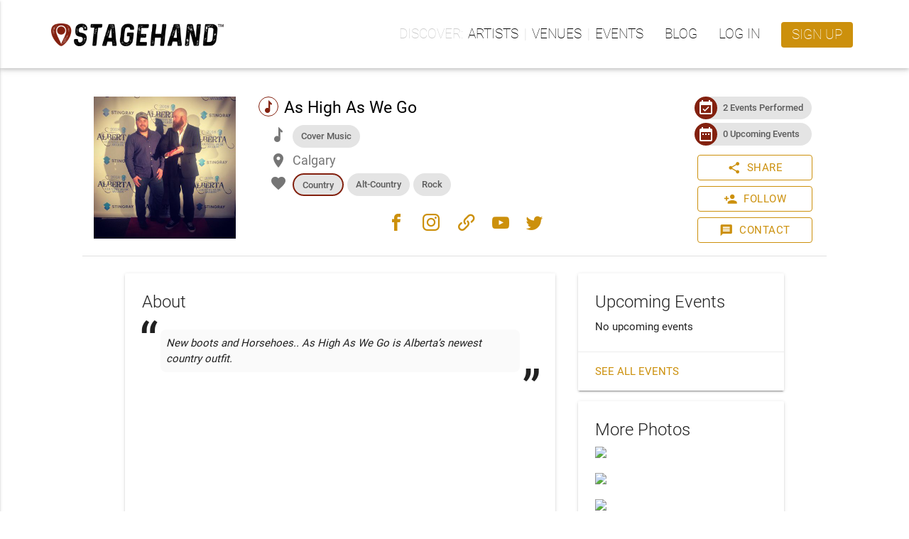

--- FILE ---
content_type: text/html; charset=utf-8
request_url: https://eng-staging.stagehand.app/artists/902
body_size: 26661
content:
<!doctype html><html lang="en"><head><script>(function(w,d,s,l,i){w[l]=w[l]||[];w[l].push({'gtm.start':
    new Date().getTime(),event:'gtm.js'});var f=d.getElementsByTagName(s)[0],
    j=d.createElement(s),dl=l!='dataLayer'?'&l='+l:'';j.async=true;j.src=
    'https://www.googletagmanager.com/gtm.js?id='+i+dl;f.parentNode.insertBefore(j,f);
    })(window,document,'script','dataLayer','GTM-NTZCTH4');</script><meta http-equiv="Content-Type" content="text/html; charset=UTF-8"><meta http-equiv="X-UA-Compatible" content="IE=edge"><meta name="description" content="Reimagining live music experiences - Creating innovative ways for organizations and artists to work together."><meta name="viewport" content="width=device-width, initial-scale=1.0"><link rel="apple-touch-icon" sizes="180x180" href="https://luminlife-staging-us-west-2-assets.s3.amazonaws.com/favico/apple-touch-icon-180x180.png?v=20190507"><link rel="apple-touch-icon" sizes="152x152" href="https://luminlife-staging-us-west-2-assets.s3.amazonaws.com/favico/apple-touch-icon-152x152.png?v=20190507"><link rel="apple-touch-icon" sizes="120x120" href="https://luminlife-staging-us-west-2-assets.s3.amazonaws.com/favico/apple-touch-icon-120x120.png?v=20190507"><link rel="apple-touch-icon" sizes="76x76" href="https://luminlife-staging-us-west-2-assets.s3.amazonaws.com/favico/apple-touch-icon-76x76.png?v=20190507"><link rel="apple-touch-icon" sizes="60x60" href="https://luminlife-staging-us-west-2-assets.s3.amazonaws.com/favico/apple-touch-icon-60x60.png?v=20190507"><link rel="apple-touch-icon" href="https://luminlife-staging-us-west-2-assets.s3.amazonaws.com/favico/apple-touch-icon.png?v=20190507"><link rel="icon" type="image/png" sizes="32x32" href="https://luminlife-staging-us-west-2-assets.s3.amazonaws.com/favico/favicon-32x32.png?v=20190507"><link rel="icon" type="image/png" sizes="16x16" href="https://luminlife-staging-us-west-2-assets.s3.amazonaws.com/favico/favicon-16x16.png?v=20190507"><link rel="manifest" href="/site.webmanifest?v=20190507"><link rel="mask-icon" href="https://luminlife-staging-us-west-2-assets.s3.amazonaws.com/favico/safari-pinned-tab.svg?v=20190507" color="#83210f"><meta name="apple-mobile-web-app-title" content="Stagehand"><meta name="application-name" content="Stagehand"><meta name="msapplication-config" content="/browserconfig.xml?v=20190507"><meta name="msapplication-TileColor" content="#83210f"><meta name="msapplication-TileImage" content="https://luminlife-staging-us-west-2-assets.s3.amazonaws.com/favico/mstile-144x144.png?v=20190507"><meta name="theme-color" content="#83210f"><title>As High As We Go - Stagehand</title><link rel="stylesheet" href="https://fonts.googleapis.com/icon?family=Material+Icons"><link rel="stylesheet" href="https://cdnjs.cloudflare.com/ajax/libs/materialize/0.100.2/css/materialize.min.css"><script src="https://code.jquery.com/jquery-3.2.1.min.js" integrity="sha256-hwg4gsxgFZhOsEEamdOYGBf13FyQuiTwlAQgxVSNgt4=" crossorigin="anonymous"></script><script>
    window.jQuery || document.write('<script src="/lib/vendor/jquery/jquery.min.js?v3.2.1"><\/script>')
  </script><script type="text/javascript" src="https://cdnjs.cloudflare.com/ajax/libs/materialize/0.100.2/js/materialize.min.js"></script><script>
    $.fn.modal || document.write('<script src="/lib/vendor/materializecss/materialize.min.js?v0.100.2"><\/script>')
  </script><script>
    (function(t,a,l,k,j,s){
    s=a.createElement('script');s.async=1;s.src="https://cdn.talkjs.com/talk.js";a.getElementsByTagName('head')[0].appendChild(s);k=t.Promise
    t.Talk={ready:{then:function(f){if(k)return new k(function(r,e){l.push([f,r,e])});l.push([f])},catch:function(){return k&&new k()},c:l}}
    })(window,document,[]);
  </script><script>
    if (window.Promise === undefined) {
        // Create Promise polyfill script tag
        var promiseScript = document.createElement("script");
        promiseScript.type = "text/javascript";
        promiseScript.src =
            "https://cdn.jsdelivr.net/npm/promise-polyfill@8.1.3/dist/polyfill.min.js";
        document.head.appendChild(promiseScript);
    }

    if (window.fetch === undefined) {
        // Create Fetch polyfill script tag
        var fetchScript = document.createElement("script");
        fetchScript.type = "text/javascript";
        fetchScript.src =
            "https://cdn.jsdelivr.net/npm/whatwg-fetch@3.4.0/dist/fetch.umd.min.js";
        document.head.appendChild(fetchScript);
    }
  </script><link href="//cdn.jsdelivr.net/npm/featherlight@1.7.14/release/featherlight.min.css" type="text/css" rel="stylesheet" />
<script defer src="//cdn.jsdelivr.net/npm/featherlight@1.7.14/release/featherlight.min.js" type="text/javascript" charset="utf-8"></script>
<script async src="/lib/vendor/lazysizes/lazysizes.min.js" type="text/javascript"></script>
<meta property="og:title" content="As High As We Go"><meta property="og:type" content="website"><meta property="og:url" content="https://eng-staging.stagehand.app/artists/902"><meta property="og:description" content="New boots and Horsehoes.. As High As We Go is Alberta’s newest country outfit."><meta property="og:site_name" content="Stagehand"><meta property="fb:app_id" content="242079159670378"><meta property="og:image" content="https://res.cloudinary.com/luminlife/image/upload/v1554292631/artist/902/cover_photo.jpg"><meta property="og:image:height" content="200"><meta property="og:image:width" content="200"><script src="https://www.google.com/recaptcha/enterprise.js?render=6LfK7l0pAAAAANyPjpePZvoq4ZoBzv42w2qEOAd5"></script><link rel="stylesheet" href="/css/luminicons.css"><link rel="stylesheet" href="/css/md-style.css"><style>
  .socialshare-target {
    display: flex;
    flex-direction: column;
    align-items: center;
    padding: 0 8px;
  }

  .socialshare-target__btn {
    margin-bottom: 8px;
    box-shadow: none;
  }

  .socialshare-target__btn i.lumin-icons {
    font-size: 28px;
  }

  .socialmedia-modal {
    margin: auto !important;
  }

  .socialshare-copybar {
    border: 1px solid #c0c0c0;
    border-radius: 3px;
    background-color: #f6f6f6;
    margin-top: 15px;
  }

  .socialshare-copybar > input {
    margin: 0 0 0 1rem; /* match up with flat btn */
    border: 0;
    text-overflow: ellipsis;
    white-space: nowrap;
    overflow: hidden;
  }
</style>
<style>
  .grecaptcha-badge {
    visibility: hidden;
  }
</style>
</head><body><noscript><iframe src="https://www.googletagmanager.com/ns.html?id=GTM-NTZCTH4" height="0" width="0" style="display:none;visibility:hidden"></iframe></noscript><script>
  function talkJSEventHandler() {
    this.handlers = [];
  }

  talkJSEventHandler.prototype = {
    subscribe: function(fn) {
      this.handlers.push(fn);
    },

    unsubscribe: function(fn) {
      this.handlers = this.handlers.filter(
        function(item) {
          if (item !== fn) {
            return item;
          }
          return null;
        }
      );
    },

    fire: function(o, thisObj) {
      var scope = thisObj || window;
      this.handlers.forEach(function(item) {
        item.call(scope, o);
      });
    }
  };

  var talkJSBroker = new talkJSEventHandler();
</script><script>
    var titleHandler = function(unreadBookings) {
      if(document.title.startsWith('* ')) {
        document.title = document.title.substring(2);
      }

      if (unreadBookings.length > 0) {
        document.title = '* ' + document.title;
      }
    };

    talkJSBroker.subscribe(titleHandler);
  </script><header class="lum-header "><div class="lum-header__bar lum-flexcon b0-justify-space-between"><div class="lum-flexcon"><div class="lum-header-icon"><a id="navmenubutton" href="#" data-activates="header-menu" class="lum-header-icon__button navmenu-collapse"><i id="navmenuicon" class="lum-header-icon__icon material-icons lum-notifier unread-message-notifier">menu</i></a></div><a href="/" class="lum-header__logo"><img style="height:32px;" src="https://luminlife-staging-us-west-2-assets.s3.amazonaws.com/img/logo_rghrustblack_48h.png?v=tm"></a></div><ul class="top-nav"><li><ul class="lum-navlinkgroup" data-label="Discover"><li><a href="/search/artists">Artists</a></li><li><a href="/search/venues">Venues</a></li><li><a href="/events">Events</a></li></ul></li><li><a href="/blog">Blog</a></li><li><a href="/signin?loginRedirect=/artists/902">Log in</a></li><li><a class="lum-header__signup waves-effect waves-light" href="/signup">Sign up</a></li></ul></div></header><nav class="side-nav" id="header-menu"><ul><li><ul class="lum-navlinkgroup" data-label="Discover"><li><a href="/search/artists">Artists</a></li><li><a href="/search/venues">Venues</a></li><li><a href="/events">Events</a></li></ul></li><li><a href="/blog">Blog</a></li><li><a href="/signin?loginRedirect=/artists/902">Log in</a></li><li><a class="lum-header__signup waves-effect waves-light" href="/signup">Sign up</a></li></ul></nav><main class="lum-main"><div class="lum-profile"><div class="lum-profileheader lum-flexcon b0-col b840-row"><div class="lum-flexcon b0-col b600-row lum-flexitem b600-fill b0-align-center"><div class="lum-profileheader-typebox lum-flexitem b0-contentsize"><div class="lum-photo-placeholder "><div class="lum-photo-placeholder__image"><img src="https://res.cloudinary.com/luminlife/image/upload/v1554292631/artist/902/cover_photo.jpg" alt="Photo of As High As We Go"></div></div></div><div class="lum-flexitem b0-fill lum-flexcon b0-col b0-align-center b600-align-start"><div class="lum-flexitem b0-fill"><div class="lum-profileheader-infobox lum-flexcon b0-col"><div class="lum-profileheader-infobox__title"><span class="lum-arttype-icon"><i class="lumin-icons">music</i></span><span>As High As We Go</span></div><div class="lum-profileheader-detailchips"><i class="lumin-icons">music</i><div class="lum-profileheader-detailchips__chips"><div class="chip lum-profileheader-detailchips__chip">Cover Music</div></div></div><div class="lum-profileheader-detail"><i class="material-icons">place</i><span>Calgary</span></div><div class="lum-profileheader-detailchips"><i class="material-icons">favorite</i><div class="lum-profileheader-detailchips__chips"><div><div class="chip lum-profileheader-detailchips__mainGenre">Country</div></div><div><div class="chip lum-profileheader-detailchips__chip">Alt-Country</div></div><div><div class="chip lum-profileheader-detailchips__chip">Rock</div></div></div></div></div></div><div class="lum-profileheader-links lum-flexitem b600-selfalign-center lum-flexcon b0-rowwrap b0-justify-center"><a href="https://www.facebook.com/ashighaswego" target="_blank"><i class="lumin-icons">facebook</i></a><a href="https://www.instagram.com/ashighaswego" target="_blank"><i class="lumin-icons">instagram</i></a><a href="http://www.ashighaswego.com" target="_blank"><i class="lumin-icons">link</i></a><a href="https://www.youtube.com/channel/UCxpE819b8mkcb0LeWkCFJ-w" target="_blank"><i class="lumin-icons">youtube</i></a><a href="http://www.twitter.com/ashighaswego" target="_blank"><i class="lumin-icons">twitter</i></a></div></div></div><div class="lum-flexitem b0-contentsize lum-flexcon b0-align-center b0-col"><div class="lum-profileheader-badgebox lum-flexcon b0-justify-center b0-rowwrap b840-col"><div class="chip"><div class="chip-icon back-color-primary"><i class="material-icons">event_available</i></div><a href="/artists/902/past-events">2 Events Performed</a></div><div class="chip"><div class="chip-icon back-color-primary"><i class="material-icons">date_range</i></div><a href="/artists/902/events">0 Upcoming Events</a></div></div><div class="lum-profileheader-actionsbox lum-flexcon b0-col"><div><a class="btn btn--outlined btn--withicon waves-effect waves-light modal-trigger" href="#social-share-modal"><i class="material-icons btn__icon btn__icon--left">share</i>Share</a><div id="social-share-modal" class="modal"><div class="modal-content"><h5>Share to Social Media</h5><div class="lum-flexcon b0-align-center b0-justify-center"><div class="socialshare-target"><button onclick="onTwitterBtnClicked()" class="socialshare-target__btn btn-floating btn-large waves-effect waves-light" style="background-color:#1DA1F2;"><i class="lumin-icons">twitter</i></button><div>Twitter</div></div><div class="socialshare-target"><button onclick="onFacebookBtnClicked()" class="socialshare-target__btn btn-floating btn-large waves-effect waves-light" style="background-color:#3B5998;"><i class="lumin-icons">facebook</i></button><div>Facebook</div></div></div><div class="socialshare-copybar lum-flexcon b0-align-center"><input readonly id="social-share-modal-copyText" value="https://eng-staging.stagehand.app/artists/902" class="lum-flexitem b0-fill"><button onclick="copyToClipboard()" class="lum-flexitem b0-contentsize btn-flat waves-effect waves-light">Copy</button></div></div><div class="modal-footer"><a class="modal-action modal-close waves-effect waves-light btn-flat">Cancel</a></div></div><script>
  $(document).ready(function(){
    $('#social-share-modal').modal({
      dismissable: true
    });
  });

  function onFacebookBtnClicked() {
    var appId = "242079159670378";
    var href = "https://eng-staging.stagehand.app/artists/902";
    window.open('https://facebook.com/dialog/share?app_id=' + appId + '&href=' + href + '&display=popup');
  }

  function onTwitterBtnClicked() {
    var url =  "https://eng-staging.stagehand.app/artists/902";
    var text = "As High As We Go"; // TODO: this will be passed-in from sharing previews story
    var user = "Stagehandlive";
    window.open('https://twitter.com/intent/tweet?url=' + url + '&text=' + text + '&via=' + user);
  }

  function copyToClipboard() {
    var temp = $('<input>');
    $('body').append(temp);
    temp.val($('#social-share-modal-copyText').val()).select();
    document.execCommand('copy');
    temp.remove();

    var $toastContent = $('<span class="lum-toast"><i class="material-icons">check_circle</i>URL copied to clipboard</span>');
    Materialize.toast($toastContent, 3000);
  }
</script></div><div><a class="btn btn--outlined btn--withicon waves-effect waves-light modal-trigger" href="#follow-artist-modal"><i class="material-icons btn__icon btn__icon--left">person_add</i>Follow</a><div id="follow-artist-modal" class="modal"><div class="modal-content"><h5>Follow Artist</h5><div><div>Enter your email address to follow <b>As High As We Go</b> and get notified when they have upcoming shows.</div><div class="input-field col s12"><input id="email" type="email" name="email" required><label id="emailLabel" for="email" style="white-space: nowrap;">Your Email</label></div></div><div style="color: gray; font-size: 12px;">This site is protected by reCAPTCHA and the Google <a href="https://policies.google.com/privacy" target="_blank">Privacy Policy</a> and <a href="https://policies.google.com/terms" target="_blank">Terms of Service</a> apply.</div></div><div class="modal-footer"><a class="modal-action modal-close waves-effect waves-light btn-flat">Cancel</a><button class="modal-action waves-effect waves-light btn-flat" onclick="followArtist()">Follow</button></div></div><script>
  $(document).ready(function(){
    $('#follow-artist-modal').modal({
      dismissable: true,
      complete: function(modal, trigger) {
        document.getElementById('email').classList.remove('invalid');
        document.getElementById('emailLabel').setAttribute('data-error', '');
      }
    });
  });

  const successToastContent = $('<span class="lum-toast"><i class="material-icons">check_circle</i>Following ' +  "As High As We Go!" + '</span>');

  function followArtist() {
    document.getElementById('email').classList.remove('invalid');

    const email = document.getElementById('email').value;
    const emailRegex = /^[^\s@]+@[^\s@]+\.[^\s@]+$/;
    if (!emailRegex.test(email)) {
      document.getElementById('email').classList.add('invalid');
      return;
    }

    grecaptcha.enterprise.ready(() => {
      grecaptcha.enterprise.execute('6LfK7l0pAAAAANyPjpePZvoq4ZoBzv42w2qEOAd5', {action: 'follow_artist'})
        .then((token) => {
          $.ajax({
            type: 'POST',
            url: "/artists/902/follow",
            data: {
              email: document.getElementById('email').value,
              token: token
            },
            timeout: 0
          })
          .done(function(data) {
            $('#follow-artist-modal').modal('close');
            Materialize.toast(successToastContent , 8000);
          })
          .fail(function(xhr, status, error ) {
            let errorMessage;
            if (xhr.status === 401 || xhr.status === 409) {
              errorMessage = xhr.responseJSON.error;
            } else {
              errorMessage = xhr.responseJSON.error ||
                'Unable to follow artist. Please try again.';
            }

            document.getElementById('email').classList.add('invalid');
            document.getElementById('emailLabel').setAttribute('data-error', errorMessage);
          });
        })
        .catch((error) => {
          document.getElementById('email').classList.add('invalid');
          document.getElementById('emailLabel').setAttribute('data-error', 'Unable to follow artist');
          console.error(error);
        });
      });
  }
</script></div><div><a class="btn btn--outlined btn--withicon waves-effect waves-light modal-trigger" href="/artists/902/contact"><i class="material-icons btn__icon btn__icon--left">message</i>Contact</a></div></div></div></div><div class="lum-profilecontent lum-flexcon b0-col b840-row"><div class="lum-profilecontent-bottom__main lum-flexitem b840-fill"><div class="card lum-profilecontent-about"><div class="card-content"><span class="card-title">About</span><div class="lum-headline multiline-text"><div class="lum-headline__content">New boots and Horsehoes.. As High As We Go is Alberta’s newest country outfit.</div></div><div class="video-container"><iframe id="embeddedYTVideo" width="100%" height="300px" src="https://www.youtube.com/embed/ZyZJOwUhyc4?enablejsapi=1" frameborder="0" allowfullscreen></iframe><script>
    // Don't get youtube api script if we can't use gtag
    if (typeof gtag === "function") {
      // This code loads the IFrame Player API code asynchronously.
      var tag = document.createElement('script');

      tag.src = "https://www.youtube.com/iframe_api";
      var firstScriptTag = document.getElementsByTagName('script')[0];
      firstScriptTag.parentNode.insertBefore(tag, firstScriptTag);

      var player;
      function onYouTubeIframeAPIReady() {
        player = new YT.Player('embeddedYTVideo', {
          events: {
            'onStateChange': onPlayerStateChange
          }
        });
      }

      // The first time the video is played, send analytic event
      var done = false;
      function onPlayerStateChange(event) {
        if (event.data == YT.PlayerState.PLAYING && !done) {
          done = true;
          gtag('event', 'videoStarted', {
            'event_category' : 'Embedded Youtube Video',
            'event_label' : "Artist: As High As We Go"
          });
        }
      }
    }
  </script></div><div class="divider"></div><div class="section multiline-text">A trio of able musicians has brought this band to the table in Calgary over the summer of 2018 and has since rapidly built up their repetoire and began recording their own songs at OCL Studios. They play 3-4 hour shows consisting of mostly covers at this point mixed in with originals. Anything from country music to rock alternative, this high energy trio has their hopes set for the big leagues so book now while you can! 😎</div><div class="divider"></div><div class="section row lum-profilecontent-about__section"><div class="col s12 lum-profilecontent-about__sectiontitle">Highlights</div><div class="col s12"><div><span class="lum-profilecontent-about__detailtitle">Art type: </span>Live Music</div><div><span class="lum-profilecontent-about__detailtitle">Music type: </span>Cover Music<div class="lum-profilecontent-about__detaildesc">What this Artist plays most of the time</div></div><div><span class="lum-profilecontent-about__detailtitle">Genre: </span><span class="lum-commagroup"><span>Country</span><span>Alt-Country</span><span>Rock</span></span></div><div><span class="lum-profilecontent-about__detailtitle">Home base: </span>Calgary</div><div><span class="lum-profilecontent-about__detailtitle">Appeals most (but not limited) to: </span></div></div></div></div></div><div class="card"><div class="card-content"><span class="card-title">Activity</span><div class="row"><div class="col s4 lum-profilecontent-about__detailtitle">Events booked with Stagehand</div><div class="col s8">2</div></div></div></div></div><div class="lum-profilecontent-bottom__side"><div class="card lum-profilecontent-upcoming"><div class="card-content"><span class="card-title">Upcoming Events</span><div>No upcoming events</div></div><div class="card-action"><a href="/artists/902/events">See all events</a></div></div><div class="card"><div class="card-content"><span class="card-title">More Photos</span><div class="lum-hi-res-photo-box"><a href="#" data-featherlight="#mylightbox0"><img class="lazyload" src="https://res.cloudinary.com/luminlife-staging/image/upload/c_pad,h_240,w_240/v1549556752/artist/902/hi-res/0.jpg"></a><div style="display:none"><div id="mylightbox0"><div class="lum-hi-res-photo-box"><a href="https://res.cloudinary.com/luminlife-staging/image/upload/fl_attachment/v1549556752/artist/902/hi-res/0.jpg"><img class="lum-lightbox-image" src="https://res.cloudinary.com/luminlife-staging/image/upload/c_pad,h_960,w_960/v1549556752/artist/902/hi-res/0.jpg"></a></div><div class="lum-flexcon b0-justify-center"><a class="btn waves-effect waves-light" href="https://res.cloudinary.com/luminlife-staging/image/upload/fl_attachment/v1549556752/artist/902/hi-res/0.jpg">Download</a></div></div></div></div><div class="lum-hi-res-photo-box"><a href="#" data-featherlight="#mylightbox1"><img class="lazyload" src="https://res.cloudinary.com/luminlife-staging/image/upload/c_pad,h_240,w_240/v1554292644/artist/902/hi-res/1.jpg"></a><div style="display:none"><div id="mylightbox1"><div class="lum-hi-res-photo-box"><a href="https://res.cloudinary.com/luminlife-staging/image/upload/fl_attachment/v1554292644/artist/902/hi-res/1.jpg"><img class="lum-lightbox-image" src="https://res.cloudinary.com/luminlife-staging/image/upload/c_pad,h_960,w_960/v1554292644/artist/902/hi-res/1.jpg"></a></div><div class="lum-flexcon b0-justify-center"><a class="btn waves-effect waves-light" href="https://res.cloudinary.com/luminlife-staging/image/upload/fl_attachment/v1554292644/artist/902/hi-res/1.jpg">Download</a></div></div></div></div><div class="lum-hi-res-photo-box"><a href="#" data-featherlight="#mylightbox2"><img class="lazyload" src="https://res.cloudinary.com/luminlife-staging/image/upload/c_pad,h_240,w_240/v1554292658/artist/902/hi-res/2.jpg"></a><div style="display:none"><div id="mylightbox2"><div class="lum-hi-res-photo-box"><a href="https://res.cloudinary.com/luminlife-staging/image/upload/fl_attachment/v1554292658/artist/902/hi-res/2.jpg"><img class="lum-lightbox-image" src="https://res.cloudinary.com/luminlife-staging/image/upload/c_pad,h_960,w_960/v1554292658/artist/902/hi-res/2.jpg"></a></div><div class="lum-flexcon b0-justify-center"><a class="btn waves-effect waves-light" href="https://res.cloudinary.com/luminlife-staging/image/upload/fl_attachment/v1554292658/artist/902/hi-res/2.jpg">Download</a></div></div></div></div></div></div><div class="card"><div class="card-content"><span class="card-title">Availability</span><div><p class="multiline-text">Varies</p></div></div></div></div></div></div><script>
  $( document ).ready(function() {
    if (false) {
      var toastContent = $('<span class="lum-toast"><i class="material-icons">check_circle</i>Artist Added to Trusted List!</span>');
      Materialize.toast(toastContent , 8000);
    }
  });
</script></main><footer><div class="lum-footer"><div class="lum-footer__container lum-flexcon b0-col b960-row b0-align-center b0-justify-space-around"><div class="lum-flexcon b0-align-center"><img style="height:24px;" src="https://luminlife-staging-us-west-2-assets.s3.amazonaws.com/img/logo_rghwhitewhite_32h.png?v=tm"></div><ul class="lum-flexcon b0-rowwrap b0-justify-center"><li><ul class="lum-footer-section"><h3>Company</h3><li><a href="/about#what">About Us</a></li><li><a href="/about#how" data-text="How it Works">How it Works</a></li><li><a href="/contactus">Contact Us</a></li></ul></li><li><ul class="lum-footer-section"><h3>Policies</h3><li><a href="/terms" data-text="Terms of Service">Terms of Service</a></li><li><a href="/privacy">Privacy Policy</a></li></ul></li><li><ul class="lum-footer-section"><h3>Support</h3><li><a href="/help" target="_blank">FAQ</a></li><li><a href="/contactus" data-text="Contact Us">Contact Us</a></li></ul></li></ul><div class="lum-flexcon b0-rowwrap b960-col b0-justify-center b0-align-center"><div class="lum-footer-social__links lum-flexcon b0-rowwrap"><a href="https://www.facebook.com/stagehandlive" target="_blank"><i class="lumin-icons">facebook</i></a><a href="https://twitter.com/Stagehandlive" target="_blank"><i class="lumin-icons">twitter</i></a><a href="https://www.instagram.com/stagehandlive" target="_blank"><i class="lumin-icons">instagram</i></a></div><div class="lum-footer-social__copyright">&copy; Lumin Arts Inc.</div></div></div></div></footer><script>
    $(document).ready(function() {
      $(".navmenu-collapse").sideNav();

      window.addEventListener('resize', resizeThrottler, false);
    });

    var resizeTimeout;
    function resizeThrottler() {
      if (!resizeTimeout) {
        resizeTimeout = setTimeout(function() {
          resizeTimeout = null;
          handleResize();
        }, 100)
      }
    }

    function handleResize() {
      // Auto-close the profile dropdown and sidenav on window resize, since, otherwise,
      // they will stay open when transitioning to mobile/desktop, which we don't want
      $('.dropdown-button').dropdown('close');
      $('.button-collapse').sideNav('hide');
    }

    // Register UI for unread message notifications
    var unreadMessagesHandler = function(unreadMessages) {
      $('.unread-message-notifier').each(function() {
        var elem = $(this);
        elem.removeAttr('data-notifier-on-message');
        if (unreadMessages.length > 0) {
          elem.attr('data-notifier-on-message', 'true');
        }
      });
    }

    talkJSBroker.subscribe(unreadMessagesHandler);
  </script></body></html>

--- FILE ---
content_type: text/html; charset=utf-8
request_url: https://www.google.com/recaptcha/enterprise/anchor?ar=1&k=6LfK7l0pAAAAANyPjpePZvoq4ZoBzv42w2qEOAd5&co=aHR0cHM6Ly9lbmctc3RhZ2luZy5zdGFnZWhhbmQuYXBwOjQ0Mw..&hl=en&v=N67nZn4AqZkNcbeMu4prBgzg&size=invisible&anchor-ms=20000&execute-ms=30000&cb=torvrsfjf2pz
body_size: 48742
content:
<!DOCTYPE HTML><html dir="ltr" lang="en"><head><meta http-equiv="Content-Type" content="text/html; charset=UTF-8">
<meta http-equiv="X-UA-Compatible" content="IE=edge">
<title>reCAPTCHA</title>
<style type="text/css">
/* cyrillic-ext */
@font-face {
  font-family: 'Roboto';
  font-style: normal;
  font-weight: 400;
  font-stretch: 100%;
  src: url(//fonts.gstatic.com/s/roboto/v48/KFO7CnqEu92Fr1ME7kSn66aGLdTylUAMa3GUBHMdazTgWw.woff2) format('woff2');
  unicode-range: U+0460-052F, U+1C80-1C8A, U+20B4, U+2DE0-2DFF, U+A640-A69F, U+FE2E-FE2F;
}
/* cyrillic */
@font-face {
  font-family: 'Roboto';
  font-style: normal;
  font-weight: 400;
  font-stretch: 100%;
  src: url(//fonts.gstatic.com/s/roboto/v48/KFO7CnqEu92Fr1ME7kSn66aGLdTylUAMa3iUBHMdazTgWw.woff2) format('woff2');
  unicode-range: U+0301, U+0400-045F, U+0490-0491, U+04B0-04B1, U+2116;
}
/* greek-ext */
@font-face {
  font-family: 'Roboto';
  font-style: normal;
  font-weight: 400;
  font-stretch: 100%;
  src: url(//fonts.gstatic.com/s/roboto/v48/KFO7CnqEu92Fr1ME7kSn66aGLdTylUAMa3CUBHMdazTgWw.woff2) format('woff2');
  unicode-range: U+1F00-1FFF;
}
/* greek */
@font-face {
  font-family: 'Roboto';
  font-style: normal;
  font-weight: 400;
  font-stretch: 100%;
  src: url(//fonts.gstatic.com/s/roboto/v48/KFO7CnqEu92Fr1ME7kSn66aGLdTylUAMa3-UBHMdazTgWw.woff2) format('woff2');
  unicode-range: U+0370-0377, U+037A-037F, U+0384-038A, U+038C, U+038E-03A1, U+03A3-03FF;
}
/* math */
@font-face {
  font-family: 'Roboto';
  font-style: normal;
  font-weight: 400;
  font-stretch: 100%;
  src: url(//fonts.gstatic.com/s/roboto/v48/KFO7CnqEu92Fr1ME7kSn66aGLdTylUAMawCUBHMdazTgWw.woff2) format('woff2');
  unicode-range: U+0302-0303, U+0305, U+0307-0308, U+0310, U+0312, U+0315, U+031A, U+0326-0327, U+032C, U+032F-0330, U+0332-0333, U+0338, U+033A, U+0346, U+034D, U+0391-03A1, U+03A3-03A9, U+03B1-03C9, U+03D1, U+03D5-03D6, U+03F0-03F1, U+03F4-03F5, U+2016-2017, U+2034-2038, U+203C, U+2040, U+2043, U+2047, U+2050, U+2057, U+205F, U+2070-2071, U+2074-208E, U+2090-209C, U+20D0-20DC, U+20E1, U+20E5-20EF, U+2100-2112, U+2114-2115, U+2117-2121, U+2123-214F, U+2190, U+2192, U+2194-21AE, U+21B0-21E5, U+21F1-21F2, U+21F4-2211, U+2213-2214, U+2216-22FF, U+2308-230B, U+2310, U+2319, U+231C-2321, U+2336-237A, U+237C, U+2395, U+239B-23B7, U+23D0, U+23DC-23E1, U+2474-2475, U+25AF, U+25B3, U+25B7, U+25BD, U+25C1, U+25CA, U+25CC, U+25FB, U+266D-266F, U+27C0-27FF, U+2900-2AFF, U+2B0E-2B11, U+2B30-2B4C, U+2BFE, U+3030, U+FF5B, U+FF5D, U+1D400-1D7FF, U+1EE00-1EEFF;
}
/* symbols */
@font-face {
  font-family: 'Roboto';
  font-style: normal;
  font-weight: 400;
  font-stretch: 100%;
  src: url(//fonts.gstatic.com/s/roboto/v48/KFO7CnqEu92Fr1ME7kSn66aGLdTylUAMaxKUBHMdazTgWw.woff2) format('woff2');
  unicode-range: U+0001-000C, U+000E-001F, U+007F-009F, U+20DD-20E0, U+20E2-20E4, U+2150-218F, U+2190, U+2192, U+2194-2199, U+21AF, U+21E6-21F0, U+21F3, U+2218-2219, U+2299, U+22C4-22C6, U+2300-243F, U+2440-244A, U+2460-24FF, U+25A0-27BF, U+2800-28FF, U+2921-2922, U+2981, U+29BF, U+29EB, U+2B00-2BFF, U+4DC0-4DFF, U+FFF9-FFFB, U+10140-1018E, U+10190-1019C, U+101A0, U+101D0-101FD, U+102E0-102FB, U+10E60-10E7E, U+1D2C0-1D2D3, U+1D2E0-1D37F, U+1F000-1F0FF, U+1F100-1F1AD, U+1F1E6-1F1FF, U+1F30D-1F30F, U+1F315, U+1F31C, U+1F31E, U+1F320-1F32C, U+1F336, U+1F378, U+1F37D, U+1F382, U+1F393-1F39F, U+1F3A7-1F3A8, U+1F3AC-1F3AF, U+1F3C2, U+1F3C4-1F3C6, U+1F3CA-1F3CE, U+1F3D4-1F3E0, U+1F3ED, U+1F3F1-1F3F3, U+1F3F5-1F3F7, U+1F408, U+1F415, U+1F41F, U+1F426, U+1F43F, U+1F441-1F442, U+1F444, U+1F446-1F449, U+1F44C-1F44E, U+1F453, U+1F46A, U+1F47D, U+1F4A3, U+1F4B0, U+1F4B3, U+1F4B9, U+1F4BB, U+1F4BF, U+1F4C8-1F4CB, U+1F4D6, U+1F4DA, U+1F4DF, U+1F4E3-1F4E6, U+1F4EA-1F4ED, U+1F4F7, U+1F4F9-1F4FB, U+1F4FD-1F4FE, U+1F503, U+1F507-1F50B, U+1F50D, U+1F512-1F513, U+1F53E-1F54A, U+1F54F-1F5FA, U+1F610, U+1F650-1F67F, U+1F687, U+1F68D, U+1F691, U+1F694, U+1F698, U+1F6AD, U+1F6B2, U+1F6B9-1F6BA, U+1F6BC, U+1F6C6-1F6CF, U+1F6D3-1F6D7, U+1F6E0-1F6EA, U+1F6F0-1F6F3, U+1F6F7-1F6FC, U+1F700-1F7FF, U+1F800-1F80B, U+1F810-1F847, U+1F850-1F859, U+1F860-1F887, U+1F890-1F8AD, U+1F8B0-1F8BB, U+1F8C0-1F8C1, U+1F900-1F90B, U+1F93B, U+1F946, U+1F984, U+1F996, U+1F9E9, U+1FA00-1FA6F, U+1FA70-1FA7C, U+1FA80-1FA89, U+1FA8F-1FAC6, U+1FACE-1FADC, U+1FADF-1FAE9, U+1FAF0-1FAF8, U+1FB00-1FBFF;
}
/* vietnamese */
@font-face {
  font-family: 'Roboto';
  font-style: normal;
  font-weight: 400;
  font-stretch: 100%;
  src: url(//fonts.gstatic.com/s/roboto/v48/KFO7CnqEu92Fr1ME7kSn66aGLdTylUAMa3OUBHMdazTgWw.woff2) format('woff2');
  unicode-range: U+0102-0103, U+0110-0111, U+0128-0129, U+0168-0169, U+01A0-01A1, U+01AF-01B0, U+0300-0301, U+0303-0304, U+0308-0309, U+0323, U+0329, U+1EA0-1EF9, U+20AB;
}
/* latin-ext */
@font-face {
  font-family: 'Roboto';
  font-style: normal;
  font-weight: 400;
  font-stretch: 100%;
  src: url(//fonts.gstatic.com/s/roboto/v48/KFO7CnqEu92Fr1ME7kSn66aGLdTylUAMa3KUBHMdazTgWw.woff2) format('woff2');
  unicode-range: U+0100-02BA, U+02BD-02C5, U+02C7-02CC, U+02CE-02D7, U+02DD-02FF, U+0304, U+0308, U+0329, U+1D00-1DBF, U+1E00-1E9F, U+1EF2-1EFF, U+2020, U+20A0-20AB, U+20AD-20C0, U+2113, U+2C60-2C7F, U+A720-A7FF;
}
/* latin */
@font-face {
  font-family: 'Roboto';
  font-style: normal;
  font-weight: 400;
  font-stretch: 100%;
  src: url(//fonts.gstatic.com/s/roboto/v48/KFO7CnqEu92Fr1ME7kSn66aGLdTylUAMa3yUBHMdazQ.woff2) format('woff2');
  unicode-range: U+0000-00FF, U+0131, U+0152-0153, U+02BB-02BC, U+02C6, U+02DA, U+02DC, U+0304, U+0308, U+0329, U+2000-206F, U+20AC, U+2122, U+2191, U+2193, U+2212, U+2215, U+FEFF, U+FFFD;
}
/* cyrillic-ext */
@font-face {
  font-family: 'Roboto';
  font-style: normal;
  font-weight: 500;
  font-stretch: 100%;
  src: url(//fonts.gstatic.com/s/roboto/v48/KFO7CnqEu92Fr1ME7kSn66aGLdTylUAMa3GUBHMdazTgWw.woff2) format('woff2');
  unicode-range: U+0460-052F, U+1C80-1C8A, U+20B4, U+2DE0-2DFF, U+A640-A69F, U+FE2E-FE2F;
}
/* cyrillic */
@font-face {
  font-family: 'Roboto';
  font-style: normal;
  font-weight: 500;
  font-stretch: 100%;
  src: url(//fonts.gstatic.com/s/roboto/v48/KFO7CnqEu92Fr1ME7kSn66aGLdTylUAMa3iUBHMdazTgWw.woff2) format('woff2');
  unicode-range: U+0301, U+0400-045F, U+0490-0491, U+04B0-04B1, U+2116;
}
/* greek-ext */
@font-face {
  font-family: 'Roboto';
  font-style: normal;
  font-weight: 500;
  font-stretch: 100%;
  src: url(//fonts.gstatic.com/s/roboto/v48/KFO7CnqEu92Fr1ME7kSn66aGLdTylUAMa3CUBHMdazTgWw.woff2) format('woff2');
  unicode-range: U+1F00-1FFF;
}
/* greek */
@font-face {
  font-family: 'Roboto';
  font-style: normal;
  font-weight: 500;
  font-stretch: 100%;
  src: url(//fonts.gstatic.com/s/roboto/v48/KFO7CnqEu92Fr1ME7kSn66aGLdTylUAMa3-UBHMdazTgWw.woff2) format('woff2');
  unicode-range: U+0370-0377, U+037A-037F, U+0384-038A, U+038C, U+038E-03A1, U+03A3-03FF;
}
/* math */
@font-face {
  font-family: 'Roboto';
  font-style: normal;
  font-weight: 500;
  font-stretch: 100%;
  src: url(//fonts.gstatic.com/s/roboto/v48/KFO7CnqEu92Fr1ME7kSn66aGLdTylUAMawCUBHMdazTgWw.woff2) format('woff2');
  unicode-range: U+0302-0303, U+0305, U+0307-0308, U+0310, U+0312, U+0315, U+031A, U+0326-0327, U+032C, U+032F-0330, U+0332-0333, U+0338, U+033A, U+0346, U+034D, U+0391-03A1, U+03A3-03A9, U+03B1-03C9, U+03D1, U+03D5-03D6, U+03F0-03F1, U+03F4-03F5, U+2016-2017, U+2034-2038, U+203C, U+2040, U+2043, U+2047, U+2050, U+2057, U+205F, U+2070-2071, U+2074-208E, U+2090-209C, U+20D0-20DC, U+20E1, U+20E5-20EF, U+2100-2112, U+2114-2115, U+2117-2121, U+2123-214F, U+2190, U+2192, U+2194-21AE, U+21B0-21E5, U+21F1-21F2, U+21F4-2211, U+2213-2214, U+2216-22FF, U+2308-230B, U+2310, U+2319, U+231C-2321, U+2336-237A, U+237C, U+2395, U+239B-23B7, U+23D0, U+23DC-23E1, U+2474-2475, U+25AF, U+25B3, U+25B7, U+25BD, U+25C1, U+25CA, U+25CC, U+25FB, U+266D-266F, U+27C0-27FF, U+2900-2AFF, U+2B0E-2B11, U+2B30-2B4C, U+2BFE, U+3030, U+FF5B, U+FF5D, U+1D400-1D7FF, U+1EE00-1EEFF;
}
/* symbols */
@font-face {
  font-family: 'Roboto';
  font-style: normal;
  font-weight: 500;
  font-stretch: 100%;
  src: url(//fonts.gstatic.com/s/roboto/v48/KFO7CnqEu92Fr1ME7kSn66aGLdTylUAMaxKUBHMdazTgWw.woff2) format('woff2');
  unicode-range: U+0001-000C, U+000E-001F, U+007F-009F, U+20DD-20E0, U+20E2-20E4, U+2150-218F, U+2190, U+2192, U+2194-2199, U+21AF, U+21E6-21F0, U+21F3, U+2218-2219, U+2299, U+22C4-22C6, U+2300-243F, U+2440-244A, U+2460-24FF, U+25A0-27BF, U+2800-28FF, U+2921-2922, U+2981, U+29BF, U+29EB, U+2B00-2BFF, U+4DC0-4DFF, U+FFF9-FFFB, U+10140-1018E, U+10190-1019C, U+101A0, U+101D0-101FD, U+102E0-102FB, U+10E60-10E7E, U+1D2C0-1D2D3, U+1D2E0-1D37F, U+1F000-1F0FF, U+1F100-1F1AD, U+1F1E6-1F1FF, U+1F30D-1F30F, U+1F315, U+1F31C, U+1F31E, U+1F320-1F32C, U+1F336, U+1F378, U+1F37D, U+1F382, U+1F393-1F39F, U+1F3A7-1F3A8, U+1F3AC-1F3AF, U+1F3C2, U+1F3C4-1F3C6, U+1F3CA-1F3CE, U+1F3D4-1F3E0, U+1F3ED, U+1F3F1-1F3F3, U+1F3F5-1F3F7, U+1F408, U+1F415, U+1F41F, U+1F426, U+1F43F, U+1F441-1F442, U+1F444, U+1F446-1F449, U+1F44C-1F44E, U+1F453, U+1F46A, U+1F47D, U+1F4A3, U+1F4B0, U+1F4B3, U+1F4B9, U+1F4BB, U+1F4BF, U+1F4C8-1F4CB, U+1F4D6, U+1F4DA, U+1F4DF, U+1F4E3-1F4E6, U+1F4EA-1F4ED, U+1F4F7, U+1F4F9-1F4FB, U+1F4FD-1F4FE, U+1F503, U+1F507-1F50B, U+1F50D, U+1F512-1F513, U+1F53E-1F54A, U+1F54F-1F5FA, U+1F610, U+1F650-1F67F, U+1F687, U+1F68D, U+1F691, U+1F694, U+1F698, U+1F6AD, U+1F6B2, U+1F6B9-1F6BA, U+1F6BC, U+1F6C6-1F6CF, U+1F6D3-1F6D7, U+1F6E0-1F6EA, U+1F6F0-1F6F3, U+1F6F7-1F6FC, U+1F700-1F7FF, U+1F800-1F80B, U+1F810-1F847, U+1F850-1F859, U+1F860-1F887, U+1F890-1F8AD, U+1F8B0-1F8BB, U+1F8C0-1F8C1, U+1F900-1F90B, U+1F93B, U+1F946, U+1F984, U+1F996, U+1F9E9, U+1FA00-1FA6F, U+1FA70-1FA7C, U+1FA80-1FA89, U+1FA8F-1FAC6, U+1FACE-1FADC, U+1FADF-1FAE9, U+1FAF0-1FAF8, U+1FB00-1FBFF;
}
/* vietnamese */
@font-face {
  font-family: 'Roboto';
  font-style: normal;
  font-weight: 500;
  font-stretch: 100%;
  src: url(//fonts.gstatic.com/s/roboto/v48/KFO7CnqEu92Fr1ME7kSn66aGLdTylUAMa3OUBHMdazTgWw.woff2) format('woff2');
  unicode-range: U+0102-0103, U+0110-0111, U+0128-0129, U+0168-0169, U+01A0-01A1, U+01AF-01B0, U+0300-0301, U+0303-0304, U+0308-0309, U+0323, U+0329, U+1EA0-1EF9, U+20AB;
}
/* latin-ext */
@font-face {
  font-family: 'Roboto';
  font-style: normal;
  font-weight: 500;
  font-stretch: 100%;
  src: url(//fonts.gstatic.com/s/roboto/v48/KFO7CnqEu92Fr1ME7kSn66aGLdTylUAMa3KUBHMdazTgWw.woff2) format('woff2');
  unicode-range: U+0100-02BA, U+02BD-02C5, U+02C7-02CC, U+02CE-02D7, U+02DD-02FF, U+0304, U+0308, U+0329, U+1D00-1DBF, U+1E00-1E9F, U+1EF2-1EFF, U+2020, U+20A0-20AB, U+20AD-20C0, U+2113, U+2C60-2C7F, U+A720-A7FF;
}
/* latin */
@font-face {
  font-family: 'Roboto';
  font-style: normal;
  font-weight: 500;
  font-stretch: 100%;
  src: url(//fonts.gstatic.com/s/roboto/v48/KFO7CnqEu92Fr1ME7kSn66aGLdTylUAMa3yUBHMdazQ.woff2) format('woff2');
  unicode-range: U+0000-00FF, U+0131, U+0152-0153, U+02BB-02BC, U+02C6, U+02DA, U+02DC, U+0304, U+0308, U+0329, U+2000-206F, U+20AC, U+2122, U+2191, U+2193, U+2212, U+2215, U+FEFF, U+FFFD;
}
/* cyrillic-ext */
@font-face {
  font-family: 'Roboto';
  font-style: normal;
  font-weight: 900;
  font-stretch: 100%;
  src: url(//fonts.gstatic.com/s/roboto/v48/KFO7CnqEu92Fr1ME7kSn66aGLdTylUAMa3GUBHMdazTgWw.woff2) format('woff2');
  unicode-range: U+0460-052F, U+1C80-1C8A, U+20B4, U+2DE0-2DFF, U+A640-A69F, U+FE2E-FE2F;
}
/* cyrillic */
@font-face {
  font-family: 'Roboto';
  font-style: normal;
  font-weight: 900;
  font-stretch: 100%;
  src: url(//fonts.gstatic.com/s/roboto/v48/KFO7CnqEu92Fr1ME7kSn66aGLdTylUAMa3iUBHMdazTgWw.woff2) format('woff2');
  unicode-range: U+0301, U+0400-045F, U+0490-0491, U+04B0-04B1, U+2116;
}
/* greek-ext */
@font-face {
  font-family: 'Roboto';
  font-style: normal;
  font-weight: 900;
  font-stretch: 100%;
  src: url(//fonts.gstatic.com/s/roboto/v48/KFO7CnqEu92Fr1ME7kSn66aGLdTylUAMa3CUBHMdazTgWw.woff2) format('woff2');
  unicode-range: U+1F00-1FFF;
}
/* greek */
@font-face {
  font-family: 'Roboto';
  font-style: normal;
  font-weight: 900;
  font-stretch: 100%;
  src: url(//fonts.gstatic.com/s/roboto/v48/KFO7CnqEu92Fr1ME7kSn66aGLdTylUAMa3-UBHMdazTgWw.woff2) format('woff2');
  unicode-range: U+0370-0377, U+037A-037F, U+0384-038A, U+038C, U+038E-03A1, U+03A3-03FF;
}
/* math */
@font-face {
  font-family: 'Roboto';
  font-style: normal;
  font-weight: 900;
  font-stretch: 100%;
  src: url(//fonts.gstatic.com/s/roboto/v48/KFO7CnqEu92Fr1ME7kSn66aGLdTylUAMawCUBHMdazTgWw.woff2) format('woff2');
  unicode-range: U+0302-0303, U+0305, U+0307-0308, U+0310, U+0312, U+0315, U+031A, U+0326-0327, U+032C, U+032F-0330, U+0332-0333, U+0338, U+033A, U+0346, U+034D, U+0391-03A1, U+03A3-03A9, U+03B1-03C9, U+03D1, U+03D5-03D6, U+03F0-03F1, U+03F4-03F5, U+2016-2017, U+2034-2038, U+203C, U+2040, U+2043, U+2047, U+2050, U+2057, U+205F, U+2070-2071, U+2074-208E, U+2090-209C, U+20D0-20DC, U+20E1, U+20E5-20EF, U+2100-2112, U+2114-2115, U+2117-2121, U+2123-214F, U+2190, U+2192, U+2194-21AE, U+21B0-21E5, U+21F1-21F2, U+21F4-2211, U+2213-2214, U+2216-22FF, U+2308-230B, U+2310, U+2319, U+231C-2321, U+2336-237A, U+237C, U+2395, U+239B-23B7, U+23D0, U+23DC-23E1, U+2474-2475, U+25AF, U+25B3, U+25B7, U+25BD, U+25C1, U+25CA, U+25CC, U+25FB, U+266D-266F, U+27C0-27FF, U+2900-2AFF, U+2B0E-2B11, U+2B30-2B4C, U+2BFE, U+3030, U+FF5B, U+FF5D, U+1D400-1D7FF, U+1EE00-1EEFF;
}
/* symbols */
@font-face {
  font-family: 'Roboto';
  font-style: normal;
  font-weight: 900;
  font-stretch: 100%;
  src: url(//fonts.gstatic.com/s/roboto/v48/KFO7CnqEu92Fr1ME7kSn66aGLdTylUAMaxKUBHMdazTgWw.woff2) format('woff2');
  unicode-range: U+0001-000C, U+000E-001F, U+007F-009F, U+20DD-20E0, U+20E2-20E4, U+2150-218F, U+2190, U+2192, U+2194-2199, U+21AF, U+21E6-21F0, U+21F3, U+2218-2219, U+2299, U+22C4-22C6, U+2300-243F, U+2440-244A, U+2460-24FF, U+25A0-27BF, U+2800-28FF, U+2921-2922, U+2981, U+29BF, U+29EB, U+2B00-2BFF, U+4DC0-4DFF, U+FFF9-FFFB, U+10140-1018E, U+10190-1019C, U+101A0, U+101D0-101FD, U+102E0-102FB, U+10E60-10E7E, U+1D2C0-1D2D3, U+1D2E0-1D37F, U+1F000-1F0FF, U+1F100-1F1AD, U+1F1E6-1F1FF, U+1F30D-1F30F, U+1F315, U+1F31C, U+1F31E, U+1F320-1F32C, U+1F336, U+1F378, U+1F37D, U+1F382, U+1F393-1F39F, U+1F3A7-1F3A8, U+1F3AC-1F3AF, U+1F3C2, U+1F3C4-1F3C6, U+1F3CA-1F3CE, U+1F3D4-1F3E0, U+1F3ED, U+1F3F1-1F3F3, U+1F3F5-1F3F7, U+1F408, U+1F415, U+1F41F, U+1F426, U+1F43F, U+1F441-1F442, U+1F444, U+1F446-1F449, U+1F44C-1F44E, U+1F453, U+1F46A, U+1F47D, U+1F4A3, U+1F4B0, U+1F4B3, U+1F4B9, U+1F4BB, U+1F4BF, U+1F4C8-1F4CB, U+1F4D6, U+1F4DA, U+1F4DF, U+1F4E3-1F4E6, U+1F4EA-1F4ED, U+1F4F7, U+1F4F9-1F4FB, U+1F4FD-1F4FE, U+1F503, U+1F507-1F50B, U+1F50D, U+1F512-1F513, U+1F53E-1F54A, U+1F54F-1F5FA, U+1F610, U+1F650-1F67F, U+1F687, U+1F68D, U+1F691, U+1F694, U+1F698, U+1F6AD, U+1F6B2, U+1F6B9-1F6BA, U+1F6BC, U+1F6C6-1F6CF, U+1F6D3-1F6D7, U+1F6E0-1F6EA, U+1F6F0-1F6F3, U+1F6F7-1F6FC, U+1F700-1F7FF, U+1F800-1F80B, U+1F810-1F847, U+1F850-1F859, U+1F860-1F887, U+1F890-1F8AD, U+1F8B0-1F8BB, U+1F8C0-1F8C1, U+1F900-1F90B, U+1F93B, U+1F946, U+1F984, U+1F996, U+1F9E9, U+1FA00-1FA6F, U+1FA70-1FA7C, U+1FA80-1FA89, U+1FA8F-1FAC6, U+1FACE-1FADC, U+1FADF-1FAE9, U+1FAF0-1FAF8, U+1FB00-1FBFF;
}
/* vietnamese */
@font-face {
  font-family: 'Roboto';
  font-style: normal;
  font-weight: 900;
  font-stretch: 100%;
  src: url(//fonts.gstatic.com/s/roboto/v48/KFO7CnqEu92Fr1ME7kSn66aGLdTylUAMa3OUBHMdazTgWw.woff2) format('woff2');
  unicode-range: U+0102-0103, U+0110-0111, U+0128-0129, U+0168-0169, U+01A0-01A1, U+01AF-01B0, U+0300-0301, U+0303-0304, U+0308-0309, U+0323, U+0329, U+1EA0-1EF9, U+20AB;
}
/* latin-ext */
@font-face {
  font-family: 'Roboto';
  font-style: normal;
  font-weight: 900;
  font-stretch: 100%;
  src: url(//fonts.gstatic.com/s/roboto/v48/KFO7CnqEu92Fr1ME7kSn66aGLdTylUAMa3KUBHMdazTgWw.woff2) format('woff2');
  unicode-range: U+0100-02BA, U+02BD-02C5, U+02C7-02CC, U+02CE-02D7, U+02DD-02FF, U+0304, U+0308, U+0329, U+1D00-1DBF, U+1E00-1E9F, U+1EF2-1EFF, U+2020, U+20A0-20AB, U+20AD-20C0, U+2113, U+2C60-2C7F, U+A720-A7FF;
}
/* latin */
@font-face {
  font-family: 'Roboto';
  font-style: normal;
  font-weight: 900;
  font-stretch: 100%;
  src: url(//fonts.gstatic.com/s/roboto/v48/KFO7CnqEu92Fr1ME7kSn66aGLdTylUAMa3yUBHMdazQ.woff2) format('woff2');
  unicode-range: U+0000-00FF, U+0131, U+0152-0153, U+02BB-02BC, U+02C6, U+02DA, U+02DC, U+0304, U+0308, U+0329, U+2000-206F, U+20AC, U+2122, U+2191, U+2193, U+2212, U+2215, U+FEFF, U+FFFD;
}

</style>
<link rel="stylesheet" type="text/css" href="https://www.gstatic.com/recaptcha/releases/N67nZn4AqZkNcbeMu4prBgzg/styles__ltr.css">
<script nonce="0_ckF5DqfUBYD0kWY8GVHw" type="text/javascript">window['__recaptcha_api'] = 'https://www.google.com/recaptcha/enterprise/';</script>
<script type="text/javascript" src="https://www.gstatic.com/recaptcha/releases/N67nZn4AqZkNcbeMu4prBgzg/recaptcha__en.js" nonce="0_ckF5DqfUBYD0kWY8GVHw">
      
    </script></head>
<body><div id="rc-anchor-alert" class="rc-anchor-alert">This reCAPTCHA is for testing purposes only. Please report to the site admin if you are seeing this.</div>
<input type="hidden" id="recaptcha-token" value="[base64]">
<script type="text/javascript" nonce="0_ckF5DqfUBYD0kWY8GVHw">
      recaptcha.anchor.Main.init("[\x22ainput\x22,[\x22bgdata\x22,\x22\x22,\[base64]/[base64]/[base64]/[base64]/[base64]/UltsKytdPUU6KEU8MjA0OD9SW2wrK109RT4+NnwxOTI6KChFJjY0NTEyKT09NTUyOTYmJk0rMTxjLmxlbmd0aCYmKGMuY2hhckNvZGVBdChNKzEpJjY0NTEyKT09NTYzMjA/[base64]/[base64]/[base64]/[base64]/[base64]/[base64]/[base64]\x22,\[base64]\\u003d\\u003d\x22,\x22FcKrPi9sP3jDlmXCkhwQw53DkMK0wqZkRR7Ci3BcCsKZw7zCmyzCr3DCrsKZfsKVwo4BEMKiE2xbw6lxHsOLIzd6wr3DmGoucFpYw6/DrkYawpw1w5gOZFIBesK/[base64]/DvHLDlsKwScOCw4kxw7rDuV7DsMOWHGEPEMOUO8KWH3LCoMOwHyQPDMOrwoBeGFvDnFlBwr0Ee8KTAGonw7HDkU/DhsOIwo12H8OtwoHCjHkzw4NMXsOFNgLCkGjDmkEFWzzCqsOQw7LDuCAMWUsOMcKywro1wrt6w4fDtmUJNx/CgjjDnMKOSyDDqsOzwrYJw7wRwoYUwr1cUMK4QHJTScOIwrTCvVsMw7/[base64]/wqXCpQd6TFQowqrCtcKAccOUwp7DrV3DrVjCpMOvwpweSRdzw7MoMsKwL8OSw5/DqEY6QMKywoNHTMOmwrHDrirDu23Ci3kUbcO+w7U0wo1XwoN/blfCi8OESHcgL8KBXEACwr4DMWTCkcKiwrsld8ODwrkpwpvDicKWw5Ypw7PCphTClcO7wp8Xw5LDmsKdwpJcwrEDXsKOMcKRFCBbwo3DhcO9w7TDpVDDghAWwpLDiGkxNMOEDnAPw48PwqF9DRzDqHlEw6JtwofClMKdwpXCmWlmMsKyw6/CrMKxF8O+PcOPw4AIwrbCmMOKecOFXcOvdMKWVT7Cqxl2w6jDosKiw5/DvCTCjcODw5txAlLDnG1/w5J/eFfCohzDucO2fmRsW8KGDcKawp/DgUBhw7zCrQzDogzDo8Oawp0iQUnCq8K6XRBtwqQEwqIuw73CpsKFSgpRwqjCvsK8w4smUXLDosONw47ClWJ9w5XDgcKVEQRhcMOfCMOhw43Dqi3DhsOswo/Ct8OTJcOiW8K1AcOww5nCp3LDtHJUwqrCvFpEBQluwrAfU3MpwpbCjFbDucKcHcOPe8O2WcOTwqXCscKaesO/wq3CtMOMaMOLw5rDgMKLGRDDkSXDkEPDlxpJTBUUwoTDlzPCtMO1w7DCr8OlwpRhKsKDwo92DzhQwp1pw5R3wpDDh1QdwrfDjDwnJMOUwq/ChMKYaX/CpMOef8OvKsKbGi87YknCpMKeRsKCwp92w43CuAUiwoA1w7/Cs8KQUVNKOwsew6PDvF/Cj1XChmPDtMOyJcKXw4fDgg7CjcK7aBzDqypGw5JmScKHwovDs8OsIcO9wpHCgMKXD0fCsGXDgTHDpF7DoCsFw7InHsOdaMKqw64QIcKJwo/CjMKIw40/M3/Dg8OfNmJhd8OyfMOHcg7Cr1HCpMOvw6ovPUjCtQpjwrVKJcOXSmlPwpfChMOhD8KNwp7CuQtpOcO3DWwAb8KvYBXDqMKiRGfDv8Kawq1mRsK/w5TDq8OxHGJNVQ/DsWEDe8KzRRzCscO9w6LCpcOPEsKPw6lOccKbCMKCCT0iMAjDhD5fw48HwrTDssOwEsOxY8OjbyR+RTrCvxgvwoPCj1LDmgppaEUQw75eXMKAw4gCRkLCvcOoU8KIe8OdHsKmbEJseivDgEzDgsOoW8K3ZsKrwrTChEzCpcK/dhwgEGTCqsKLRiU/EkEYF8K8w6TDvRPCq2bDozEawrEOwoPCkSvCuj9eccOZw7bDqlvDn8KbLGzCkiJtwq3DocOTwpFEw6E2XMOSwpbDkcOtInpSdyvCqSMSw4wuwptCPcONw4PDtcOlw7IFw7oeUCceQn/CjsKyOELDu8K+AsOHAmrCicKrw5bCrMOfasOxw4IPaRgFwovDl8OCWXHCkMO5w5vCi8ODwpgLE8KHZ0p0PkJpUsOhWMKWLcO+BCLCsU7Dh8K/w6hoYnrDrMOjw63CpAgARsKewrF+wrASw4AUwrfCjFlWcDrCgU7DoMKbWcKjwo0rwq/DiMO0w4/DisKXKSBsXHXClFMBwrzCuDQmBcKmE8KVw67ChMKiwpvCgsOHwokOesO1wqfCpsKTR8K5wpg3csO5w4TDusOXTsK7SwnCmzPDrcOow65iRV5qV8Kgw4bDv8K7wpRdw5x9wqA1wpBZwocRwoVxK8KkEXo5wq/CnMOewpHDvcKCfgFuwpXCvMOnw6piVirClcOYwqw/XsK2TwxRMMKmGyVAw6hWH8OSJAZ8c8KnwptyDsKabjvCil8bw4tswpnDvsOfw5jCrWTCm8KtEsKHwrvCrcKPcAPDosKewq3CsyPCnFAxw7LDpCMvw5dsYRnCsMK1wrDDqnLCokfCtsK7woVsw4Eaw4QLwo84wrHDoSsMNsODRMO/w4LClwFJw4hUwr8DHsOLwprCnhbCmcK1J8ORVsKkwqDDuk7DgAZmwpLCssOtw7Uqwo9Xw5rCjsO+fwbDr2tdM1vCnA3CrDbCtS14KDTCpsK+ATZAwqbCrG/DjsOLDcKZAkleWcO5acK/w7nCnVXCpMKwGMOVw73Cj8Kyw79tDGPCg8KYw5Rqw4HDqsO5H8KpYsK8wqvDucOKw5cobsOmScKLc8OvwoYkw7NXaGUmeTnCh8KHCWnDncOew7lLw5TDrsOEYnPDoHpTwrfChBEUCmI5GsK7SsKTa31iw4jDjEJhw5/CrA50CsK9bBXDjsOKwpQMwoVKwosFw6XCgMKLwo3CuEnCk1JywqxTRMOqEHPDg8OJbMKxViPCnzdDw7fDjFLCi8OHw4zCmHF5GTDCh8Kiw6BXUsKGw5FKwrbDsjLDmiIjw5k9w5UPwrfDhApHw6koG8KjZCdqSj3DvcK6VxPDusOJwp10w49dw4/CssOYw54MacOtw40pVRfChsKew4Y9wrsjWcOTwp1DBcKZwrPCumDDgnLCo8Ohwp1+eCoiw74gAsKKeSNewoYcIcOwwqrCgH84KMKAVsOpXcK9LcKpFSLCiAfClsKHUsO+CmdPwoN7CgnCvsKZwrgresKgHsKZw77DrwXCqzHDtVpDDcKDJcKOwoLDtU/CmCM3aibDjUMew69Xwqluw6vCrE7Du8OAKh3DhcOQwq4bI8K0wrfCpGvCo8KTwosnw6F2YsKKG8O2FMK7XcKXEMKheEnCkmLCm8O1w73DiXrCs30dw6oKE3LCsMKow4jDk8OVQGjDuDvDrMKrw6zDg1ZlecK2wpZxw7zDvTvDtMKpw78OwpcTKH/CpzkUTSHDpsO6ScO2MMKIwqvCrBIIZcOkwqAMw6LDrVYXIcOewpZmw5DDm8KGw4wBwrQ+I1F/wp9zaQfCusKqwo01w4PDpAUqwpouVD8VYX7CmGxbwpXDusKWZ8KmJ8K8cRvCuMKZw4TDr8KCw5p9wpljGQ/CoybDoz17wpfDu1s+bUDDtkZ/dxUtw5TDvcKBw7Jrw7rCksOuFMOyM8KSC8KWM2JswqTDpmbCgx3DslnCqGrDuMOgfcOqUiw2PUcRMMKBw4xpw7RIZcKgwpXDjmQFPRtSwqDCpUZWJzfDpi9mwq/CnzoaFsKracKxw4DDsmJRwokcwpDChMOuwqzCpDgLwqddw7J9wrbDmgdAw7ZCCWQ4wo4uDsOrw6zDqHsxwro/OsOzwqrCiMOxwqPDoWBgbH4OGinCssK7OR/DngZcU8OXCcOvw5I6w77DhMOXBRhRW8OdIMOBf8O1wpQOwrXDqcK7J8KJBcKjw59WdWc3w6UMw6RIRTxWBn/CiMO9cWzDscOlworCkRrCpcKAw4/CpD8veSQuw4XDvcOnKHc7w5AYbio6WyjClDV/wr3Ds8OKQ1khVDA/w7DDv1PCpATCp8ODw4jDmAwXw4JQw6JGNsOPw4bCgV9ZwqN1W0l/[base64]/Dm09hFB48el0zwpdBdVBJfzHCgMO/[base64]/K2zCm8KQw63CmxzDtcKFKMOPw6nDr8OKw5LCnsKHw4DDgig1e0B4L8OCaTbDiAXCvHEEVHMvcsO7wobDoMK1XMOow64MPcKVPsKJwrgvwpQhRsKQw68iwqvCjngqe1MbwpfCs1/DpcKAOXHCqMKMwp8rwpvChx/DhAQnw6JUHcOKwqkJwqsUFnfCjsKXw7sawpLDkSfDmW9INQLDs8OYN1k0wr0uw7R/YDvDjjPDv8KWw6Z+w5rDj15hw5opwoNwI0bCncKiwrgowpowwqRFw5cLw7xnwqgWSismwp3CjVjDq8KfwrrDuk1kM8KPw4nDocOuNQkPHy/DlcOBbDnCosOGVsOTwojCuzEhAsO/[base64]/DkB3DosO/[base64]/PsKgwr/DksKqwoxfFmILwrXCjsOGVg5qFzDCjw8icsOGbMKJCl1Pw5fDkAPDvcKVKsOAcsKCFsOxYcK5MsOtwpVtwrdmCBLDoD4GKkXDoDPDvCklwpM8JXRxHxkhKC/CksKybsOdIsK7w53DowvDvCTDr8OUwpzCmnpCw6TDnMOVwpEFecKldMOXw6jCjTbDsVPDkjkiOcKjZn/CuiNxMsOvw4dDw5EFYcOwcG82w5DCnmZOZV9Aw4XDlMKDeDfCqsO5w5vDpcO8w6UOWXVjwpLCkcK/w55BAcKsw6PDqsK5c8Kmw7PCpsKzwqzCrWsRPsKjwqh+w7lKY8KYwofCncKrByzCmsOsSSPCgsK2MzHCg8K4worCrG/DmSLCrsONwohHw6/[base64]/wp3DuTjClcKUwqQKwogUwoMtw5TClzEmBsKJYEZwLsKcw75oPRkawpHCp0vCkidtw6fDgW3CrGTDpVZfwqNmwrvDl38IG2TDj0XCp8Kbw4ldw5ZtBsKUw4rDnn7DvcOzwqBaw5nDhsOTw5fChWTDksO0w7g8YcO1aGnCg8O/w5tfTlx2w5onF8Oxw4TCiFTDsMOOw7PDjRHCtsOYd1PDs0TDqyPDsTZ/[base64]/[base64]/w6lMw78OX2l5HRTCo2nDv0rDj8OdPsK0QwYMw6hlFMOBaC91w63Dv8K8bDzCssKVN0xAYMKwfsO0E0nDiE0Xw6ZvHlTDrycIG0jCqsKwHsO1w5rDnwUmw6cTw78vwrHDvR0hwq/DmMOew5Vywq7DrMKiw7E5EsOgwr/DoTMzM8KgYsOPKl40wqMNCA/Dk8KDc8KzwqMVb8KuRVLDp3XCgMK4wqHCnMKawrlRLsKKfMK5wpLDmsKaw7B6w7/DkEvCsMKYw7xxbilJYRgZwpHDtsKMRcKfB8KKYBDDnhLCuMOTw7cpwoo7FMO/DjpywrjCjcKrX31pdibCrsKKF2bCh01OZcKiG8KDeh1ywq/Dp8O6wprDph0pXMOyw6/CgcKBw68Twoxlw6FwwqbDvMOOQ8OAMcOMw6cKwqIVBcK9B1U1w4rCnzMcwrrCjRUdwq3DpE/CnAcCwqzChsOHwq9vZQXDpMOAwoArF8ORBsKWw6xfYsOkE0Y+KELDqcKVfsOzO8O2FztXSMODasKbQW9hMjbDiMO1w5p/[base64]/DgsO/ThAgw4XCvcKRwr7DgE9Ew6p/LMKIwqQLGsOWwoRTw6VDHVx3fHjDsnpAIHhMw6MxwpfCosKGwrPDtDMQwotBwrY+PHEOw5HDsMOdZsKMRsKOScOzUUQfw5ddwpTCjnHDqwvCi2EVIcKSwoB2DsO4wq1SworDm0HDuk05wpbCj8KSw63DkcOfD8OCw5HDvMK/wpsvecOya2pvw6vCkcKXwrnCsF4hPhUZEcK2IT7CrcKORQLDncKSw4HDvMKkwoLCj8KBR8Osw5rDusO4ScKbBMKXwoEsVUjCvU1xa8Oiw47DgMK3HcOidcO9w4UUC1jCvzjDkTBkAld/aApiJkEhw7YDw5sowpjCk8KzEcOAwovDpnhzDGgEXMKQdQ/Do8K0wrTDuMKTX0bCocKqAHvDrsKGJH7CuSM3woLCq3Njwq/CrmkcIinDv8KhTyolaAgjw47Ct2UVBnE0wrllb8Ouwp0KSsKdwoYdw4EWBMOGwojDoGsawpfDiVXChMO1Uj3DoMK5XcO+QMKaw5vDlsKENTsuw7fDqDFYR8KiwpsPNxvDjhsmw55TEzhKw6bCoVRdw63Dr8OqX8KzwobCuC3Cs0Z+woPDrC5SLhpVBALDujBRVMO3dl/Ci8ONwrMIPx83w6pawrsuJQjCiMKjSCYWKTFCwpLCjcOETRrCpHjCo3wjS8OUZcKpwrIYwpvCscKCw7fCmMKCw4UYW8KSwotUKMKhw6rCqU7CpMOcwr/CkFh0w63Cn2jClzHCpcOwcT7DoEpnw7fCmiFnw53DosKJw7rDnDnCisO9w6Vnw4vDqXjCpsK9LT0Ew73DlmvDqMKoX8OXfMOKOxXCk3M/asKyWsKvGRzClsKYw49OKmzDsmIOZMKew6PDqsKVA8OAG8K9KcK9w7fCsBLDpTzDrcOzVMKZwpAlwrjDjwg7eGzDokzDo1dRUGZCwoLDmUTCocOkIWTCo8KlecOFVcKjdDnCssKlwrzDksO2DCDCuTzDs2tJw5DCrcKSwoLClcK8wqIuQAbCp8OhwpdzN8Ouw4TDjw/CvMOhwpnDgWt6YsO+wrQXJMKOwrXCtlxXGELDvFUnw6LDncKXw6E8VCnCpAh7w7fDolcsDnvDkk1BdsOqwr5FD8OXbCkvw5rCtMKywqHDssOow6HDq2HDmcOSwpbCiU3DkMKiw5DCgcK7w7d9FjfDjcKrw7zDjsOfORAjJ0/Dn8OFw49EccO1WsOxw7hNYcO5w5xiw4XChcOSw7nDusK2wrnCq0bDiy/CiV/DkcO5UcKMS8OibcO7wqbDnMONJmjCqFlKwoskwpU7w6fCnMKFwrxBwr7CoSgIcGUvwqQiwpHDkAHChWlFwpfChgZKB1TDs2V4wq/DqhLChMO2HHliM8Kgw6TCpMK8w7smHcKFw7PCty7Cvj7Dv1U5w6V0N104wp1awq8YwoUIFcKpSA7DjcODehTDjW7DqCXDlMK6RAoYw5XCucO2eRTDnsK6QsK/wqAwTMOFwqcdSH5xeyoCwoPCn8OGYcK7w47DuMOjO8Olw5JNBcO1JWDCgF3Dm0XChcKKwpLCigY0wphbU8KyKcK4McKYPcKabR/DjcKKwrg2DU3DtCU5wqnCqy18w6wZX3pMw4M+w5tAwq3Cs8KDZMO3czEPw6w4McK/wpzCtsOSbSLCmmYRw7Qfw7DDscOnPC3DjsOuVnXDr8Kkwp7Cn8Otw5nDrMKmD8OBBl3CjMKxUMKEw5NkbD3CisOewq86JcKVwqnDhkUrSMOkJ8KcwqfChsOIFynCgcOpF8KKw7XCiSjCgRnDs8OLGAEAwoDDucOSaH0Ow45pwqU/[base64]/[base64]/d2jDrsOEwpLDh8OhVgdCEMKALEbCtwsFw4HCkcKXdcOtw5PDq1rChxzDuVnDkQDCs8O3w7bDu8Knw5kUwqPDhxLDisK4IRtcw70Hwq/DisOrwrvCgcOlwohiwoLDhsKvMFTComHCkFh3LsOuesO0EHs8FSfDjnkXw5gyw6jDnU0VwoMfw7h9QD3DhsKhwqPDu8OkS8OvDcOFLXrDiArDgxTCo8KBNSbCnsKZEAJdwprCoDXCsMKrwoDDpzHChjgFwo50ScKAQHokwogKASbDhsKDw4Rjw54fIS7Dq3J/wpIMwrbCtGnDmMKGw6JQbzDDqSDDo8KAJsKFw6dUw5pGMsOLw6HClHLDthzDqcO0VcOBVSrDmxoofMOgOBcuwpjCtcO9dj7Ds8KJwoNHQjPDjsK8w7/[base64]/CrsKwS3nDqEbCuMKUeXXCtcK6Z8OvwrjDr17CgsOfw4bChiZvw6w6w73CsMOGwrLClkhNYhLDvV7DucKODsKTMiV8IRYWIsKpwoV3woDCplklw4lMwoRhGWZew5YBNQTDgWLDujk8woQIw5vCqsO9JsOhJyZHwovCu8OMRV15wqUJw5R/eDTDksO+w7gXEMObwrHClwlNN8OEwpDComB7wplGG8OqZXPCt1LCk8O6w5ZAw5LCs8KlwqDCnMKdcXHDrcKhwrYXPsOUw47DmWUvwrY+DjR6wrplw7HDpsOVZDQ5w41lw4/DocKDX8Kiw4pyw4AMWcK9wpwMwqPDkQEFLjdRwr0EwoHCpsKqwq3CsDJTwpBwwoDDiFjDvcOLwr42UMOTOTjCkHMrXGnDiMO6C8KDw6pvc0bCizwUdsKBw5LCscKBw5PCiMOJwrjCosOdIhDCmsKjeMK/[base64]/DsMOxw5hmw5kNTMOQZCrCh8KbwrDCqUzCmsOaw7nDnigGMsOPw7jDkS/Ch0TCkMKuL0PDpF7CvsKMWVXCsgAtU8Kyw5XDhhQdWSHCicKuw5E4UXcywqjDsz/[base64]/DtcKewpbDucKNwobCm8ObwrLCq01qwr3DgcOUwqbDqDcVJcO5dixWUjvDhzrDuWnCtcKLesOQST9NJcOvw4ZbV8KjIcOFwpYKF8K/wpLDqcKBwoRxQDQAXmoswr/DjRMYO8KsZV/Dr8OtXFjDpQTCtsOKwqsCw5fDj8Orwqsha8Kiw4YCw5TCnV7CtcKfwqRLfMKBQT7Dn8OXYAdTw6NpGWjCjMK3w7jDisO1wqghKcKVFwN2w6wPwrk3woTDtjhYAMKhw5/Cp8Onw6LChMK9wrfDhzlKwqzCocOXw5hCK8KCw5Znw4nDhyPDhcKjwo3CtyYuw71HwqvCkgXCr8KFwoBHUMOEwpHDgMK7ay3CgT9BwpTCtDJ/ecOZw4keYGvCl8KHejnDqcOISsKTSsODR8OpekTCrcOfwpLCisOqw5zCpjZMw69mw6NAwp4REsK9wrkpLDbCocOzX07CrDUaISQeQhnDvMKMwprCgcO6wq/CtQrDmwh6GjDCgm5ROMK9w7vDv8OOwrvDgsO0HsOQQSfDnsK+wo4Yw4hnK8O4bsOBC8KLwp1ZCktVNsOddcOYw7bDh01ie0bDqMKSZwFAB8Oyd8OlAVRcOMKDw7l0w5N4TRXCrkMGwqzDuR94Rx1Lw4HDr8Kjwo8qCkPDqsOmwoxlUQpkw74Iw5BCIsKQaB/CmcOzw5jCsD0/VcO8wqEHwqoBXMKyJsOQwppDEEY7EsK5wpLClHXCgRAbwqpMw4zCgMKyw7Jsa3/CsE1Qw78KwqnDn8KNTGFgwpjCt2wyBiwWw7fDpMKDT8Oiw63Dp8Omwp3Di8KjwqkDwqYaNSsmY8OIwonDh1Y9w73DosKkWcK5w7nCmMOTwqrDpsKrwrvDh8K7w7jClh7DmDbDq8KzwqRmXMOewr0pFlrDlBIdFDjDlsOnasK/ZMOKw4TDiRdYWsKUM3TDucKfRcOcwolCwptawokgMMKgwqB/acKZXzZJwoNAw7rDoDnDs0AvJETCkWHCrW1Dw7UKwrzCsXYZw6vDtcO7woEvLwPCvUXDq8KzCEPDisKswrJXGcKdw4TDujoVw4s+woHDk8OVw7wIw6RhAnHDiQZ/[base64]/[base64]/DvMODwoU5w5sfw7AEPMOdwoTDilJkwrB0OG1twrISwrJoHcOad8Kfw5DDlsOIw79TwofCmcK2wqXCrcO7YnPCoQXDnhxgaypsWV/Cp8OFI8K7J8KCUcOqH8OkOsOqO8O4wo3DlCccFcKvfEhbw77Co0HDkcOSw67CuWLDrQk0w6oHwqDCgnEKwqLCssKYwo3DjWrCgnzDtxrDhVYWw7nDgUwvbsOwaQnDhcK3CsKcw6zDlixNaMO/HVjDuDnCtlUJwpJlwqbDsg3DoHzDiWLCjhV3YMOQCMK8fMO7fWXCksOuwrtywoHCjsOawqzCucOWwrvDnMOww6bDusKqw64rQ2hDVl/CqMKwFEV4w55jw4YMw4DCrC/DvcK+Om3CqVHDngjCuzN+SifDhQpeeCw/[base64]/DlSXDs01EKXZCwpLDjW4uw7TDkMOXw6rDlzs9HcK/w4Mjw5fCgsOVOsO4FlXDiyHCm27Ctg8Uw5JbwozDuhFoWsODWcKOdcKdw5p1OF1ILRXCq8OvQVQSwoLCh2rDphnClsOwd8Ocw7ZpwqZawo8pw7DCvS3CritfSTgCZlXCnk/DvjHCuRcuAsOpwoJ1w7/Ch1zCkcOMwp7DssK6fRTCucKDwr0uwpPCgcK4w60UdMKNfsOHwqDCscO4wrVNw4kRCsKewo/CoMOSKMK1w7AtEMKQwolcWCfDoxzDuMOJKsOZNMOLwq7DukUDQMOQf8OpwoVOw41Nw7dpw7NmI8OXbzHCl30+w6oiMEN8MmfCgsKywqIwWsORw5DDrsOTw5JrbztfasObw61GwoNILxgfQkDCgsK1EXrDssOUw6sFCi/Ck8KewoXCmUfDsizDiMKAQUnDrDoWKGrDs8OZwpjCl8KBYsOaDW9zwr8qw4vCisO3w4vDlWkAXVFCGjVhw55NwpAbwo4JfMKkwqZjwqQGwoXCgsKZPsK8AhlNaBLDsMOtw6M7D8OUwqIABMKawo5RG8O1A8OGV8OVRMKlw6DDry3DpsKZWkhKfcOrw79/w6XCn0ZsTcKtwoIWJT/CviUfEjE4Z2HDvcKSw6PCuH3CqcK9w6FOw54mwqg5cMOKwpMjwp48wrjDqiN6JcKRwrg/[base64]/Dvx/CnsOzw5cHwqQPwohFOUvChntzNcKRwrkYU1PDlsKfwolaw515HMO8TsK4YAFhwoMTw6x1w4BSw41tw48xwqzDhsKCDMK3aMOYwpM+S8KgWMOmwrN/wrzDgsOPw6fDs0bDkMK4ZS4xaMKpwp3DvsOyN8O0wpDCoBs2w4ILw7RuwqjDn2jDpcOqbMOuHsKYWcOaOsOgFMOjw5rCo3PDuMOMw4XCu0vCsn/CpT/[base64]/DryBySmwBHMO1YcKfw60HZWHDnw/Dl1/Dq8O8wqbDuT4Fw4LDmi7CvUjClcOjAsO9cMKywqnDsMOyUMKDw7fCvcKlKMKTw6JIwrYRG8KbLcORXsOqw4kPbEXCiMOsw4LDqFpQLGzClcKxV8OdwoBfIsKywoPDi8OmwpTCqsKww7/[base64]/ScKZXmMDwowUw7nDgcOEJMOuwqwxw5AVd8Khw7gIQhdtA8KKNcKfw4PDqMOqC8O1aUnDqV51MCIKYUh2wozCrsOjTMKHO8Otw5DDiDfCgULDig5+w7lww4vDo20tAxFoSMK+fCNMw6zCi2XCkcKlw51UwrDCpcOEw5fCncOJwqgQwo/Ctw1Zw5fCosO5wrLCkMOJwrrDlwIywpNow5XDisOKwrPCjUHCkcOWw5RHFAArFkHDintuIRXDjDrCqgJnecOBwqvCp23Dkm9uFcOBw4ZvFMOeFCrCgsOZwoBjN8K+BlXCp8KmwoXCncO6w5HCii7Cjg4eQih0w6PCqsOjScOMbUAANMOOw5tWw6TCnMOpwqjDksO7wo/[base64]/ChcOjWgLDhg/DhMO8wpVbwpLDtsO2CUzDqg8VYSPCr8OJwo/Dr8OywrtjVsOcScK4wq1DKBQcfsOlwpwPwpx3LWkcLjoVOcOSwooCWy0VUFDChMOKO8OKwqfDv2/DhcKfbBTCvUnCjlgdXsOQw7lcw6jCnsOFwopRw6oMw4gaJk4HAV0ULHfCuMKXeMKxZ3AaKcOdw74kY8K3w5pAV8KSXDsMwqEVEsKYwr/[base64]/[base64]/CrsKYw5EFC8Olwosiw4vCs3XCiCNfworCrsOuwoZ4w5EIK8KPwowtJBBSCcKACxrCrD/CkcOQwrBYwp1kwpXCm3zCrDUnDVUEUcK8w5PCh8Kzw75mH24iw600HhLDmUQXV1U5w40fw5AgFcO1YsKSdDvCuMKwRsKWCcK3UCvDj0NobkUfwrgPwqQbAwQrJWVBw77CrMOqaMOFw4HDo8KIQMKxwrTDihBaVcKywopbwoBaU1zDu1fCiMKcwo/CrsKtwrfDvEkMw5nDvWQrw6k8X0ZJb8KvRsKJOsOxwo7Co8KlwqPClMKIDEUuw5FtDMOIwo7CkF8BRMO/SsOFAMOwwrjCmMOKw4jCq0MzScKuAsKIQnwvwrjCoMOud8KLZsKqPDEcw6vCrH8CDjMcwpnCshPDoMKww67Dmy7CtMONLXzCmMO/GsKtwofDq3N7H8O+HsKbI8OiDMOtwqXDg0nCmsKUIWAWwp8wNcOWFS5AFMK+cMOiwrXCu8Olw63CnsOYVMK7WTYCw4TDl8KBwqtkwoLDpDHCl8OlwojCgW/CuyzDu1x3w7fCkWFUw5XDshTDsTE4w7TCoUvCn8Ode1zDnsOcwqlpZMKsIWEqQMKRw5Ztw5/[base64]/[base64]/Do8OUwrs5w6fCnXw7PgTDumMcD1HDpAwuwpAvOCvDv8O1wpDCsRRww4B/wrrDu8KjwoTDrVHCvcOTwoARwrvDuMOlbsOEdxsSw7BsPsK1VMOISyBdLcKYwpXCk0rDj3pOwod8IcKaw77Dh8KGw6JfQMOMw5bChn7CrVANGURdw7o9KlnCs8Ozw51zawZ3dkQlwrNuw7U5E8K7QQJLwrJlwrhsBGfDqcOVwpkyw6rDiHopSMK+Ym5BacOnw5DDqMO/IMKYHMOYQcK4wqwsHWlJwo9FOzDCvhnCuMOiw40zwodowq4lPHPCnsKgdgAuwpfDmsKvw50mwpHDssOOw5ZbQyEow4RCw7HCkcKzeMOpwqdsc8KQw4NSAcOkw79OYDPCtxjCgGTDiMOPTcOVw5jCihBFw4kTwo0dwp9fw5ZFw5d8wrcnwo/CrhLCohrCnALConlAwpldacKzwpBMByRfMTIBw4Bdw7VCwqfCv2Edd8K2WMOpVsOZw6/ChmJNBcKvwpXCgsKzwpfCsMOow5bCoExowp08GCnClsKIwrEdCsK2Ak5qwqYUXcO5wonDlHoXwqTCuE/DtcOyw4w6LBvDh8K5woAaSijDqcOPIsOobsOzw5Ekw4Y6JTHDt8OkGMOCE8OEFUTDj302w7DCtcO7DWLDu37ClgsUwqjCv3QaecO5I8OGw6XClgM0w4vClVzDqn7DuVrDtk3CuRPDgcKOw4sYc8KUWlfDgDPCocONdMO/dUTDm2rCoVPDsQPCnMOLEThPwrJiwqzDhsKdw4vCtj7CmcOhwrbClMOUfgHCgwDDmcK1LsKaecOtSMKIc8OVwrLDpMOew5FlIkfCs3rCl8OPVsKGwq7Dp8KLAmMiWsK/w7l8dCUqwqZkQDLCm8OgIsKzwo1MfsKvw4kDw6zDv8Klw4rDiMOVwrXClcKLTULCoicAwpLDjl/ClWHCm8KwJcOiw4V8DsKgw5d5WsOGw5NpbEJTw41vwpLDksKSwrDCrMOzeD4XC8OXwoLCtUbClcO4QsOkwoDCssOHwq7DsRzDgsK9wqRlecKKAGBWYsOXFlnDnhsaTsOmE8KBwrdgM8OUwqXClT8Bf10jw7w0wpPCl8O9w4zCtsKebSBPQMKsw7Qmwp/CpHJJW8KFwrDCm8OzBTFwGsOMw4VAw4fCssKpKwTCk3jCh8KWw4Nfw57DpsKddMK5PQ/DsMO9Dm/CiMOCwpfClcKywqwAw7nCnMKEDsKDWsKdc1TDi8OMaMKdwrAaZCBzw7rDgsO6BGQ2IcKGwr0KwrjDuMKEM8O2w45ow6onYBZ4w4VQwqdROjNGwo4/wpDCgsKfw5zCisOiKXDDpUPDg8OPw5M5wplOwrcOw5w3w6Z3wr/Do8OBPsKKV8OOY0AewoLDncODwqHCj8ONwoVRw4nCt8O4SxwIOsKHFsOCAWNTwo/[base64]/[base64]/w797d8KDw4/CicOMwrrDrAl/wqcpwrAFw7FxaSHDmS01JsKPwovCli/DpkZoKBTCi8OBOMO4wprDu0bCpntmw6FIw7zCpyvCqF7ClsKcIcKjwrYdZFXCmMO3F8KGMMK+b8OSFsOaDcK+w6/CjXNvw4dXeRY+w4pww4EHEmQ3JMK0LMOww5TDkcKyKArCnzZJdgjDiBLCklPCocKfZMONVlzDhV54aMK9wrXDu8KAwrgYYkJFwrsQdwDDg3c0wpodw4Ijwq7CslTCm8OzwovDjgDDpzFEw5XDk8K6aMKzHUTCosOYw65/w63Ct3YAUMKAPMK8wpAYw7gfwpUqHcKXGjhVwoHDrMKgw6bCvnDDqcKkwpJ5w4kwXWAAwqw3MmVIWMK8wprDvADCvsOuHMObwqlVwozDmTZqwrTDoMKOwrFaB8KPQcKLwpZ1w47Ci8KCO8KgIUwQwpMvwq/CvcODBsO2wqHDmMKuwrvCjSg8GMKXwptBTSE0wrnDtw7CpTrCkcKbRkDCsR7CkcKyOxlMYzBQcMKMw45gwrVcIBXDu05Nw6zCjihkw7PCox/DgsOmVSRbwqo6cUo4w6YqRMKJasK9w7lUUcO5ICbDrFZ6KELDkMO0VcOvYXYqFybDkMO7KmDCnVTCjj/DnHciw7zDgcKyecO+w7rDhsOtwq3DvHciw7/ClQzDuGrCowJ9w7wFw5LDucKZwpXDmsOeRMKOw7rDmsOpwpDDinBedj3Cm8KPE8OLwqs4VHtgw5ddCxfDkMKdwq/ChcOwM2fCtgDDsFbDhsOOwpAObj/DvMOKwqsEw7DDjV8EJcKiw60MdTjDtDhqwrXCvMOjGcK6SMKXw6wZTsOiw53DtcO6w5pCfcKXw5LDvVx5TsKpwoPCi3fCuMKXf0ViQcKOIsOjw51QFMKpwplwR3Jiwqg0wqU+wpzDlhbDtcOEME17wpoGwqgBwp4/[base64]/wo3DgsOpw78pwoXCmzgmw4ocw5zCk8OARMKhD2cWwpfCoTwgflZkQjM5wpR+OsK0w7/DhTPCh2fDvnh7N8OnP8OSwrvDisOsA0zDhMKaRyTDpsORBsOPESAoZsOewqXDhMKIwpfDuVXDsMORI8Kpw6XDu8K2Y8KnFMKmw7RIIm4cw4jDgF/CvMKbREnDlU3DqHBuw4LDsioSO8KdwrjChV/[base64]/DncKMw5hyNGLCk0l/w6xjGcK8wpHCtGxDw5Z4QMKRwoonw4N3USMTw5EzDBceCw7CisOpw61qw77CuGFJWMKPZsKcwoRrAT/CjT4xw6ElA8OKwpVZAR3Dl8Ofwp4mcHAuw6jCm3MoF1AswpJEeMKGe8OTHHx2WsOGCCzDnlHChj8gJjgGU8O2w5jDtnpSw50OPGUSwq1BeEnCjhvCucO1N0d4ccKTG8ORwoZhwrHCpcKYIEtKw4HCgXJjwo0YFsO/XToFQiMJTsKow7rDu8O4wr3ClMO+wpVYwptAFwTDu8KeNkDCnylawqxkd8KgwqnCn8Kaw4fDn8OIw6YUwrk5w7nDmMK/IcKPwqLDlXc9aUvCgcODw691w5cjw4hEwrLCtg82azJ4KmNlVcO6MMOmVMKewoXCqcOWbsOhw5dYwo9Xwq4Ucg7DqSICS1jCvg7CgMOQw77Com5hZMOVw5/[base64]/DgMKTMcOkw5FCw683BDdbT8KCWsKIw4nDpsODEcORwr8IwoTCoSrDg8Oaw7jDqVI/w6obw4TDhMOoLXAjHsOfLMKCa8OEwo1Ww7o2NwvDtVsDaMKKwq8/[base64]/DvzgQO8Ozw73Dr8Kiw5dIYsOdwqHDqsOzMx3CsijDk3nCgmElKhTCmcOvwpwIB17DpAhtKHt5woVOw5/DtB5TZ8K+w7pcS8Ohfh4gwqAAYsOLwr4zwqEJYzhqX8KvwrEeZh3CqcKgBsOJw78nLsK+wp4GQTfDvgLCrUTDuyjDkjRLw4I1HMOPwqc4wp8OSUPDjMONEcKzwr7CjGPDtVhnw4/DrDPDtVzDuMKmw7PCvxJNdVnDn8KQw6FQwoohBMKcaxfDoMKtw7XCtwQ6Dm3ChMOQw7B2GQbCrMOnwq94w7bDqsOydHp/XcOnw51uwoHCk8O7IsKow6TCssKMw6xrX31NwqXCsirCicKmwrHDvMKjcsOLw7bCqylSwoPCnicnw4TDj140w7Ihwo/[base64]/L8OOIMOXw5rCi2zCpsOZU8Kuw6ASwoRhOAkCw5YWwoAbBMOdfcOCR0xiwqDDvMOnwo/CjMKUMsO4w6TDssO/TMKtJGPDsC/DsDnCv3fDrMONwovDkcOzw6PCjSwEHwY3YsKew4vCrAd2wrtMNE3DvmbCpMO0wqfDkxfDmUHCn8Kww5PDpMKZw4/DgS0sa8OFT8OrLj7DkFjDkWLDpMKbTTzCnlxrwqpIw43CksK+C1NWwpU/w6XCnn/Dh1DDihvDp8O8A17Co3BuYEQ1w6I6w5/CgcK3IBNZw5sFalQEPl0KPQLDo8KnwpLDllHDq2sUMBIYwqDDiXfCqQHCjMK/WgPDs8KnQEXCocKHaSwFFD5lLm1uEFnDuj91wrRYwokpPsOnU8K1w5bDsjBuE8OGSEvCiMK+wpHCtsOEwpfCj8Ksw5nCqBnDr8K5a8K4wpZyw7nCnUPDnkfDnXwrw7VpUcOWPHrDmMKvw4xHf8K4A2TCmCAFw5/DicO+VsKxwq5FKMOGwqR4UMOBw6E8JMKdA8O+PS5xwozCvxPDjcO/c8Kdwo/CrcKnw5trw5nDqErDhcOlw5vCugbDucKywqZvw63DoCtzw79TEXzDv8K4wqPChCwKYMO7QcKuDx97OWHDhMKbw6fCisK9wrpUwqnDucOpVXwcw6bCqELCrMKHwqkqP8KfwpbDlsKncAPDtcKmRWrCpjd2wo/Dng88w5pAwp4kw4gaw6bDgcOQF8KSw6dLMSYZQ8Osw6R2woscUSdDEibDk0/[base64]/CqMOswqMAwrfCscKLwrTCnsKiA8OFwrcVcXURe8K7SiTCpj3Cvm/DkcKQWw0nwoNXw6UFw5/[base64]/Ds8O+w75uV8KQDMOIw4jCkWhML8Kvw7IhKMOxw5pAw4dANFdQwo7Cq8OywpcVQMORw4TCvShCY8OGwrAiN8KUwphbCsORwoLCiXfCscKXS8ObCwPDtxkbwqPDv1nCqVp3wqFcSRV3eDtew71DYx9uw4/DgAxLLMObQsKJEA9ObEbDqMK2wpVgwp7Duj0vwqHCpghEF8KTeMKxZE/[base64]/wqZ5wodTLcOLw4pDGWMFw4cuw5TCgsKxw4UzQ3rDi8KfUsOOYcKDwr3DmsOVHBjDmHgQZ8KAeMODw5HColN3cT8gMMKeacKCL8KfwolGwqbCicKpAQjCn8KFwqt/[base64]/[base64]/CcKffy12YsKtw7bCusO8wo0tesOOw63CpMKpR3t6RcKsw683wpUPTcOdw7ksw446X8Olw58twrV6XcOFw79sw7/DlCjCrl7ClsO3wrFFwoTDv3vDtmp1F8K/w7JuwobCtsOlw7PCq1jDoMKuw4lqQi7CvcOJwqDCiVbDm8OUwpLDhwPCpMKmYMObX1BrAEHDjzDCicK3TcKRAsK6aHZ7b3Y/[base64]/R8K+w5PDrCNJD0zCgWlEwrdTw7LDj0sZSjBPwqPCtwM+THonIcOMBMOlw7khw5fCiBbCojtSw6HDoysyw5jChgECNMOZwqR+w6PDgsOXwp/Cp8KNM8OHw4rDkXoZw5BYw49qPMKMbMODwpgcZsO2wqkywr8OQMOEw7YnGjDDl8KPwp4lw5o6GMK5IMOlwq/Cl8ObZTJ8dyrCpAPCpnfDt8K8XcOGwo/CssOaAQIqNSrCvAkiGD52EsKfw5Y3wqwcamwcHcODwoE9QMOuwrJuEcO0w7N6w7zDkj7DoyYUHsO5wpTCvsK/w5bDhcOgw4vDhMKhw7PCjMKxw5lRw4VNC8ORbcKUw5diw6zCtCNmKFNLBsO6CCdAY8KVbA3DpSI9WVQpwojCjMOhw7jDrMKiacOzZ8KvemNhw5h4wqjDmFU9fcOZdl7DnirCu8KjImLCg8KhNsO3WjtJLsOJK8OMJVbDl3JBw6gew5ElAcOAwpTCr8K7wp/[base64]/DpMO9HDPCtcOJUMKwH8OIwpXDgg1awqnCkVMwIkTDgMOIKWFSSCdewokAw4J1F8OXVMKTXR4rFSLDp8KOeTcswrkOw6lsGcO+VAw6w4jCsH5gw6bDpkxSworDt8KFciMBDHEBeBoXwrPCt8OowrQew6/DtUTCkcO/IsKnKnvDqcKsQsONwqDDlxXCg8O+bcKQEXrCnRbCt8KvNhLDhzzDg8OND8KWLlUvQ2RiDkzCo8KPw7g/wq19Hg5Tw57Cm8OQw6bCscK0w7vCogg+AcOlZh3CmiZ0w5rCu8KaUsKewr/DrynCksKEw7EhQsKew63CtcK6fmJNNsKSw4PDpVE+T3o2w6rCncKYw6EGXwjDrMOsw6PDl8OrwonCiBdbw71qwqjCgArDtsO6P3plAX8Tw6NvV8KKw7hzVWPDtcOKwq/DqnI1N8KgCMKnw6I5w6JfWsK0MRrCmwxORMKTw58awrtAckNuw4A3QU3DsW/[base64]/woTDjcKyw4rCrFrCi1dvX8OtTFQRY3bDmT1TwqjDnlXCq8OSB0Qvw7UVeBx4w5zDkcONf2HCg2gCVsOvCsKxJ8KGU8ORwohewqrCqBYzP1jDn2XCq1TCm2JOUMKsw4JgAMOQOxhQwpLDpsK9CFpXasOvJ8KFwr/CpgrCojkCLVBswoTCtGvDuVXDgnRUWxhNw4vCsEzDrsKEw7Uhw4tNfnh6w7tmE3gsbsOPw5Uyw7Ymw6t9wqLDgcKXw5rDhDnDumfDksKCcWdfGH7ClMOwwqPCqFLDk3JKPgLDksO3W8OQw4ZsZsKuw5HDtMKcAMKFZsO/[base64]/DmSDCq8KewqzDrhMoQzxxPMOgwo0rTcKiwqbDvcKBwpnDsAd/w44oSgFDB8OpwojDqHUCIMKnwoDCrAN/J3zCj24bRcO6KsKtSB7CmsOnbcK8wotGwpvDlxPDtgxEJSRDLGLDoMOxEGrDtsK5GsKKKGVALMKDw4dHe8K5w7Vsw6zCmBbCp8KebmLCmxfDunjDpMKOw7cqZcKtwqnCrsKHLcOWw5bCiMOIwoFxw5LDocKxK2oWw6TCiyATag/CrMO9F8OBdwkASMKrB8KcRQM2w69UQifCkzfCrljCjMKAF8OfLcKew5hqVHBuw5d7EMOuVSd7SzrCkcOFwrExC2dEw7hxwpXDtAbDhcOgw7DDq0o0CxY6VHcTwpRrwrRAw4IGH8OaY8OGacOtA1MGbyLCsnsRecOqWQlwwoPCrS1Owo/[base64]/[base64]/CjHbDuMOpwrJTwq1vwrDCmH90Bk1Vw7ZqaTnCoyMwUgLDgzXDs2RXJTAICHvCo8O6YsOvfMOnw6XCmCbDicKFPMOdw6NXVcKiRxXCksOwJGlLMMOGAGvDvcO+exbDjcK5w73DocKkBcOlEMK5ZRtIGDPDm8KNHRjCjMK9w4LCn8KnAB/[base64]/Ct8OiUcORw7E5YMOTSsKhQcOvLsKbw4Aww4Inw4/Dh8Orw4c8N8Oxw7nCowtEQ8OWw5tewqd0w5VLwq5wEMKCOcOxFMOCLxM/RRt8YSvDsR7DhMKqCMOGw7FdYzJlLsOZwrLDuCvDmlYQF8Kmw6vCv8OOw5jDssK2D8Osw4jDpjjCtMO/wojDq2gWBsOPwoR3wqsmwq9Swp09wqVswp9QXkAnOMKJXMKAw4FKZ8K7wo3DpcKHwq/DmMKVHsKWCj3DvsKAexRYfsK8ZWPDtMK0Y8OTGAt/EcKWNngJwrzDgDg8dsKgw7A1w7rCvcKPwrvCt8Kjw4vCuQTClFjCmcKsLigEXhgiwonCtBTDlE/CinPCrsK/[base64]\\u003d\\u003d\x22],null,[\x22conf\x22,null,\x226LfK7l0pAAAAANyPjpePZvoq4ZoBzv42w2qEOAd5\x22,0,null,null,null,1,[21,125,63,73,95,87,41,43,42,83,102,105,109,121],[7059694,544],0,null,null,null,null,0,null,0,null,700,1,null,0,\[base64]/76lBhn6iwkZoQoZnOKMAhnM8xEZ\x22,0,0,null,null,1,null,0,0,null,null,null,0],\x22https://eng-staging.stagehand.app:443\x22,null,[3,1,1],null,null,null,1,3600,[\x22https://www.google.com/intl/en/policies/privacy/\x22,\x22https://www.google.com/intl/en/policies/terms/\x22],\x22i447P5xLGIWdkhR4tmk7NMZKWjXsNPegkH5VbOH/dwo\\u003d\x22,1,0,null,1,1770000648578,0,0,[13,141,197,92],null,[221,97],\x22RC-pKVUzPx_TypIGg\x22,null,null,null,null,null,\x220dAFcWeA7HX4kJ0L6YGYVOAPnS4d-6b6ZAHKOjv7PlXJwU_vOaNuieNa6baOFFsANmB_FhL_qVbyPxl-jwn7_8jEJcJIXU51xW0A\x22,1770083448650]");
    </script></body></html>